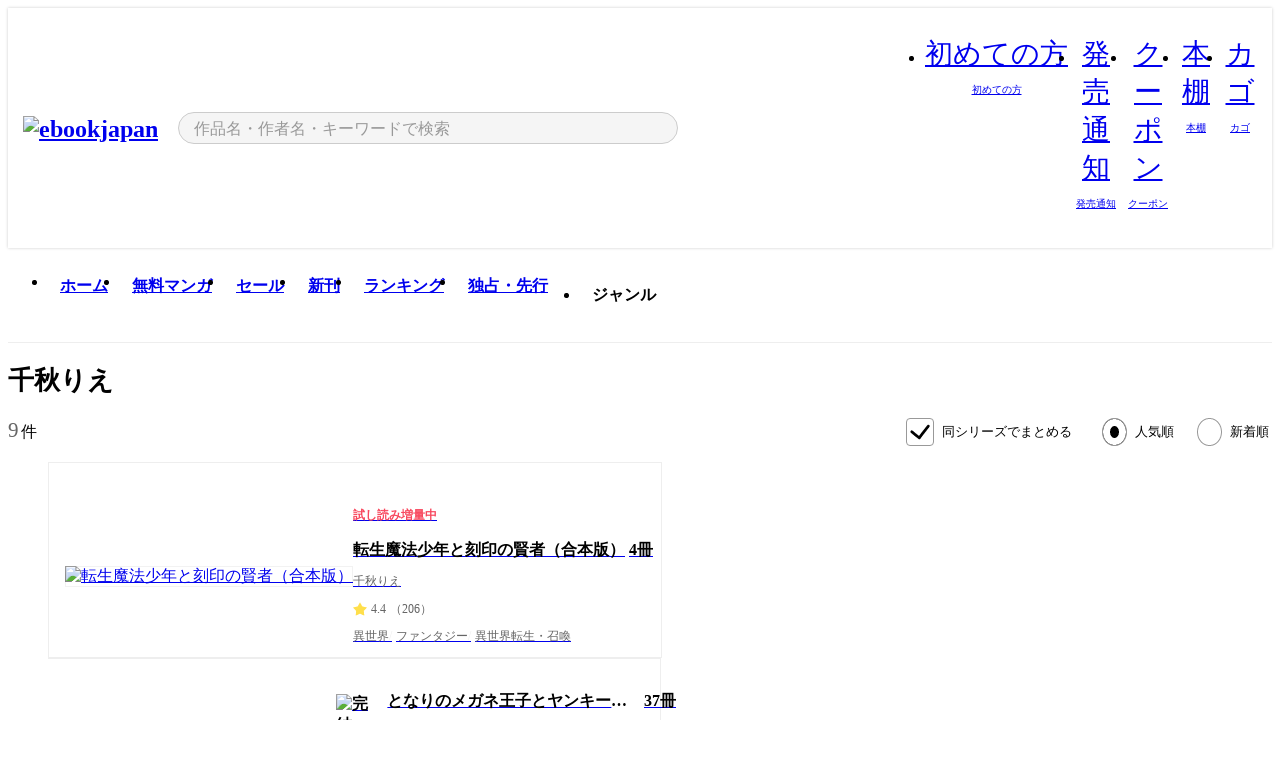

--- FILE ---
content_type: text/html;charset=utf-8
request_url: https://ebookjapan.yahoo.co.jp/lists/authors/47753/
body_size: 32526
content:
<!DOCTYPE html><html  lang="ja"><head><meta charset="utf-8">
<meta id="viewport" name="viewport" content="width=device-width, initial-scale=1, minimum-scale=1, user-scalable=no, viewport-fit=cover">
<title>千秋りえの作品・書籍｜漫画無料試し読み・電子書籍購入のebookjapan</title>
<link nonce="ne+FHMqBP24/V5+EKP3Uc5Ps" rel="preconnect" href="https://mempf.yahoo.co.jp">
<script nonce="ne+FHMqBP24/V5+EKP3Uc5Ps" src="https://s.yimg.jp/images/mempf/service/2_3_0/mempf.js" type="text/javascript"></script>
<link nonce="ne+FHMqBP24/V5+EKP3Uc5Ps" rel="stylesheet" href="/assets/common/css/common.css">
<link nonce="ne+FHMqBP24/V5+EKP3Uc5Ps" rel="stylesheet" href="/assets/desktop/css/common.css">
<link nonce="ne+FHMqBP24/V5+EKP3Uc5Ps" rel="stylesheet" href="/assets/desktop/css/resets.min.css">
<style nonce="ne+FHMqBP24/V5+EKP3Uc5Ps">@keyframes right-to-left__slideIn-27b25c60{0%{opacity:0;transform:translate(80px)}to{opacity:1;transform:translate(0)}}@keyframes left-to-right__slideOut-27b25c60{0%{opacity:1;transform:translate(0)}to{opacity:0;transform:translate(80px)}}@keyframes slideUp-27b25c60{0%{opacity:0;transform:translateY(100%)}to{opacity:1;transform:translateY(0)}}@keyframes slideDown-27b25c60{0%{opacity:1;transform:translateY(0)}to{opacity:0;transform:translateY(100%)}}@keyframes fadeIn-27b25c60{0%{opacity:0}to{opacity:1}}@keyframes fadeOut-27b25c60{0%{opacity:1}to{opacity:0}}@keyframes loading-27b25c60{0%{transform:rotate(0)}to{transform:rotate(1turn)}}@keyframes skeleton-screen-27b25c60{0%{transform:translate(-100%)}to{transform:translate(100%)}}@keyframes alert-box-27b25c60{0%{opacity:0}10%{opacity:1}70%{opacity:1}to{opacity:0}}@keyframes btn-text-color__change-27b25c60{0%{color:transparent}65%{color:transparent}80%{color:#999}to{color:#999}}@keyframes checkicon__slideIn-27b25c60{to{transform:translate(100%)}}@keyframes checkicon__fadeIn-27b25c60{0%{opacity:1}70%{opacity:1}to{opacity:0}}@keyframes checkbox__fadeOut-27b25c60{0%{opacity:1}70%{opacity:0}to{opacity:0}}@keyframes rotate-stamp-27b25c60{0%{opacity:0;transform:scale(5) rotate(45deg)}50%{opacity:0;transform:scale(5) rotate(45deg)}90%{opacity:1;transform:scale(1) rotate(0)}95%{transform:scale(1.1)}to{transform:scale(1)}}@keyframes review-mission-reward-27b25c60{0%{opacity:0;transform:scale(0)}80%{opacity:1;transform:scale(1)}85%{transform:scale(1.1)}90%{transform:scale(1)}95%{transform:scale(1.1)}to{transform:scale(1)}}@keyframes bar-chart-progress-27b25c60{0%{width:0}to{width:100%}}@keyframes review-mission-stamp-27b25c60{0%{opacity:0;transform:scale(5) rotate(45deg)}50%{opacity:0;transform:scale(5) rotate(45deg)}90%{opacity:1;transform:scale(1) rotate(0)}95%{transform:scale(1.1)}to{transform:scale(1)}}@keyframes extra-lp-tap-icon-27b25c60{0%{transform:scale(1)}50%{transform:scale(1.2)}to{transform:scale(1)}}@keyframes extra-lp-over-circle-27b25c60{0%{transform:scale(0)}to{transform:scale(1)}}@keyframes extra-lp-tutorial-27b25c60{0%{opacity:1}to{opacity:0}}.page-error[data-v-27b25c60]{padding:20px 0 40px}.page-error__container[data-v-27b25c60]{margin:0 auto;padding:0 10px;width:1010px}.page-error--sp .page-error__container[data-v-27b25c60]{max-width:480px;padding:0;width:auto}.page-error--sp .contents-error[data-v-27b25c60]{padding:0 16px}.page-error .contents-error__code[data-v-27b25c60]{color:#999;font-size:50px}.page-error .contents-error__message[data-v-27b25c60]{line-height:1.7;margin-top:25px;white-space:pre-wrap}.page-error .return-top[data-v-27b25c60]{margin-top:25px;text-align:center}.page-error .return-top__btn[data-v-27b25c60]{display:inline-block}.page-error__recommend[data-v-27b25c60]{margin-top:40px}</style>
<style nonce="ne+FHMqBP24/V5+EKP3Uc5Ps">@keyframes right-to-left__slideIn-9afd606d{0%{opacity:0;transform:translate(80px)}to{opacity:1;transform:translate(0)}}@keyframes left-to-right__slideOut-9afd606d{0%{opacity:1;transform:translate(0)}to{opacity:0;transform:translate(80px)}}@keyframes slideUp-9afd606d{0%{opacity:0;transform:translateY(100%)}to{opacity:1;transform:translateY(0)}}@keyframes slideDown-9afd606d{0%{opacity:1;transform:translateY(0)}to{opacity:0;transform:translateY(100%)}}@keyframes fadeIn-9afd606d{0%{opacity:0}to{opacity:1}}@keyframes fadeOut-9afd606d{0%{opacity:1}to{opacity:0}}@keyframes loading-9afd606d{0%{transform:rotate(0)}to{transform:rotate(1turn)}}@keyframes skeleton-screen-9afd606d{0%{transform:translate(-100%)}to{transform:translate(100%)}}@keyframes alert-box-9afd606d{0%{opacity:0}10%{opacity:1}70%{opacity:1}to{opacity:0}}@keyframes btn-text-color__change-9afd606d{0%{color:transparent}65%{color:transparent}80%{color:#999}to{color:#999}}@keyframes checkicon__slideIn-9afd606d{to{transform:translate(100%)}}@keyframes checkicon__fadeIn-9afd606d{0%{opacity:1}70%{opacity:1}to{opacity:0}}@keyframes checkbox__fadeOut-9afd606d{0%{opacity:1}70%{opacity:0}to{opacity:0}}@keyframes rotate-stamp-9afd606d{0%{opacity:0;transform:scale(5) rotate(45deg)}50%{opacity:0;transform:scale(5) rotate(45deg)}90%{opacity:1;transform:scale(1) rotate(0)}95%{transform:scale(1.1)}to{transform:scale(1)}}@keyframes review-mission-reward-9afd606d{0%{opacity:0;transform:scale(0)}80%{opacity:1;transform:scale(1)}85%{transform:scale(1.1)}90%{transform:scale(1)}95%{transform:scale(1.1)}to{transform:scale(1)}}@keyframes bar-chart-progress-9afd606d{0%{width:0}to{width:100%}}@keyframes review-mission-stamp-9afd606d{0%{opacity:0;transform:scale(5) rotate(45deg)}50%{opacity:0;transform:scale(5) rotate(45deg)}90%{opacity:1;transform:scale(1) rotate(0)}95%{transform:scale(1.1)}to{transform:scale(1)}}@keyframes extra-lp-tap-icon-9afd606d{0%{transform:scale(1)}50%{transform:scale(1.2)}to{transform:scale(1)}}@keyframes extra-lp-over-circle-9afd606d{0%{transform:scale(0)}to{transform:scale(1)}}@keyframes extra-lp-tutorial-9afd606d{0%{opacity:1}to{opacity:0}}.header-notice[data-v-9afd606d]{background:#f5f5f5;border-bottom:1px solid #eee;min-width:1010px}.header-notice__link[data-v-9afd606d]{display:block;font-size:13px;font-weight:600;padding:15px}.header-notice__link+.header-notice__link[data-v-9afd606d]{border-top:1px solid #eee}.header-notice__link .icon[data-v-9afd606d]{font-size:14px;margin-left:10px}</style>
<style nonce="ne+FHMqBP24/V5+EKP3Uc5Ps">@keyframes right-to-left__slideIn-b070a9ac{0%{opacity:0;transform:translate(80px)}to{opacity:1;transform:translate(0)}}@keyframes left-to-right__slideOut-b070a9ac{0%{opacity:1;transform:translate(0)}to{opacity:0;transform:translate(80px)}}@keyframes slideUp-b070a9ac{0%{opacity:0;transform:translateY(100%)}to{opacity:1;transform:translateY(0)}}@keyframes slideDown-b070a9ac{0%{opacity:1;transform:translateY(0)}to{opacity:0;transform:translateY(100%)}}@keyframes fadeIn-b070a9ac{0%{opacity:0}to{opacity:1}}@keyframes fadeOut-b070a9ac{0%{opacity:1}to{opacity:0}}@keyframes loading-b070a9ac{0%{transform:rotate(0)}to{transform:rotate(1turn)}}@keyframes skeleton-screen-b070a9ac{0%{transform:translate(-100%)}to{transform:translate(100%)}}@keyframes alert-box-b070a9ac{0%{opacity:0}10%{opacity:1}70%{opacity:1}to{opacity:0}}@keyframes btn-text-color__change-b070a9ac{0%{color:transparent}65%{color:transparent}80%{color:#999}to{color:#999}}@keyframes checkicon__slideIn-b070a9ac{to{transform:translate(100%)}}@keyframes checkicon__fadeIn-b070a9ac{0%{opacity:1}70%{opacity:1}to{opacity:0}}@keyframes checkbox__fadeOut-b070a9ac{0%{opacity:1}70%{opacity:0}to{opacity:0}}@keyframes rotate-stamp-b070a9ac{0%{opacity:0;transform:scale(5) rotate(45deg)}50%{opacity:0;transform:scale(5) rotate(45deg)}90%{opacity:1;transform:scale(1) rotate(0)}95%{transform:scale(1.1)}to{transform:scale(1)}}@keyframes review-mission-reward-b070a9ac{0%{opacity:0;transform:scale(0)}80%{opacity:1;transform:scale(1)}85%{transform:scale(1.1)}90%{transform:scale(1)}95%{transform:scale(1.1)}to{transform:scale(1)}}@keyframes bar-chart-progress-b070a9ac{0%{width:0}to{width:100%}}@keyframes review-mission-stamp-b070a9ac{0%{opacity:0;transform:scale(5) rotate(45deg)}50%{opacity:0;transform:scale(5) rotate(45deg)}90%{opacity:1;transform:scale(1) rotate(0)}95%{transform:scale(1.1)}to{transform:scale(1)}}@keyframes extra-lp-tap-icon-b070a9ac{0%{transform:scale(1)}50%{transform:scale(1.2)}to{transform:scale(1)}}@keyframes extra-lp-over-circle-b070a9ac{0%{transform:scale(0)}to{transform:scale(1)}}@keyframes extra-lp-tutorial-b070a9ac{0%{opacity:1}to{opacity:0}}.header[data-v-b070a9ac]{min-width:1010px}.header .header-contents[data-v-b070a9ac]{align-items:center;background-color:#fff;box-shadow:0 0 3px #0003;display:flex;min-width:1010px;padding:11px 15px}.header .header-contents .ebook[data-v-b070a9ac],.header .header-contents__shortcut[data-v-b070a9ac]{flex:0 0 auto}.header .header-contents__search[data-v-b070a9ac]{flex:1 0 auto;margin:0 20px}.header .header-contents__shortcut[data-v-b070a9ac]{display:flex}.header .header-contents .shortcut-item[data-v-b070a9ac]{margin-right:10px;position:relative;text-align:center}.header .header-contents .shortcut-item[data-v-b070a9ac]:last-child{margin-right:0}.header .header-contents .shortcut-item--hide[data-v-b070a9ac]{margin-right:7px;width:auto}@media screen and (max-width:1010px){.header .header-contents .shortcut-item--hide[data-v-b070a9ac]{display:none}}.header .header-contents .shortcut-item--large[data-v-b070a9ac]{width:42px}.header .header-contents .shortcut-item--medium[data-v-b070a9ac]{width:34px}.header .header-contents .shortcut-item .icon[data-v-b070a9ac]{font-size:28px;position:relative}.header .header-contents .shortcut-item__badge[data-v-b070a9ac]{background-color:#f8485e;border:1px solid #fff;border-radius:50%;display:inline-block;height:8px;position:absolute;right:0;top:0;width:8px}.header .header-contents .shortcut-item__text[data-v-b070a9ac]{font-size:10px}.header .header-contents .shortcut-item__link[data-v-b070a9ac]:hover{color:#f8485e;opacity:1}.header .header-contents .shortcut-item__link:hover .font-beginner-size28-pc[data-v-b070a9ac]:before{content:url("data:image/svg+xml;charset=utf8,%3Csvg viewBox='0 0 28 28' fill='none' xmlns='http://www.w3.org/2000/svg'%3E%3Cpath d='M20.5947 6.0157C20.5947 5.72118 20.2569 5.54814 20.0156 5.72859L14.002 10.2559L7.97949 5.72761C7.74335 5.54978 7.40137 5.72038 7.40137 6.0157V16.8819C7.40137 17.2563 7.57598 17.609 7.875 17.8341L13.7822 22.2774C13.9131 22.3755 14.0889 22.3726 14.2119 22.2794L14.2139 22.2774L20.1201 17.8341C20.4194 17.609 20.5947 17.2565 20.5947 16.8819V6.0157ZM21.8955 16.8819C21.8955 17.6632 21.5294 18.4014 20.9023 18.8731L14.9951 23.3165L14.9941 23.3155C14.4041 23.7614 13.5906 23.7597 13.001 23.3175L7.09375 18.8731C6.46669 18.4014 6.10059 17.6632 6.10059 16.8819V6.0157C6.10059 4.647 7.66883 3.86676 8.76074 4.68855L14.001 8.62898L19.2354 4.68855L19.2363 4.68757C20.3313 3.86808 21.8955 4.6461 21.8955 6.0157V16.8819Z' fill='%23f8485e'/%3E%3Cpath d='M14.0021 22.9977C14.3219 22.9977 14.5432 22.846 14.6088 22.7928L20.5154 18.3494C20.9786 18.001 21.2492 17.4559 21.2492 16.8779V6.01146C21.2492 5.17937 20.2982 4.70388 19.6301 5.20396L13.998 9.43823V22.9936L14.0021 22.9977Z' fill='%23f8485e'/%3E%3C/svg%3E")}.header .header-contents .shortcut-item__link:hover .font-notice-size28-pc[data-v-b070a9ac]:before{content:url("data:image/svg+xml;charset=utf8,%3Csvg viewBox='0 0 28 28' fill='none' xmlns='http://www.w3.org/2000/svg'%3E%3Cpath fill-rule='evenodd' clip-rule='evenodd' d='M11.1571 5.8957C11.6204 4.78146 12.7067 3.98511 14.0001 3.98511C15.2888 3.98511 16.3873 4.77755 16.846 5.89686C20.1108 6.93805 21.7401 9.7771 21.7401 12.9051V15.6465L22.4683 17.5756C23.1574 19.409 21.8059 21.3751 19.8401 21.3751H8.16013C6.19435 21.3751 4.84254 19.4098 5.53169 17.5764L6.26013 15.6465V12.9051C6.26013 9.78737 7.87993 6.9369 11.1571 5.8957ZM14.0001 5.28511C13.1865 5.28511 12.5011 5.83658 12.2858 6.60127C12.2239 6.82128 12.0509 6.99259 11.8303 7.05243C8.99068 7.82281 7.56013 10.1666 7.56013 12.9051V15.7651C7.56013 15.8435 7.54594 15.9213 7.51825 15.9946L6.74856 18.0338C6.74854 18.0339 6.74859 18.0337 6.74856 18.0338C6.37791 19.0204 7.10599 20.0751 8.16013 20.0751H19.8401C20.8942 20.0751 21.6223 19.0208 21.2519 18.0343C21.2518 18.0341 21.2519 18.0345 21.2519 18.0343L20.482 15.9946C20.4543 15.9213 20.4401 15.8435 20.4401 15.7651V12.9051C20.4401 10.1584 19.001 7.8229 16.1694 7.0523C15.9471 6.99177 15.7733 6.81802 15.7129 6.59562C15.5075 5.84004 14.818 5.28511 14.0001 5.28511Z' fill='%23f8485e'/%3E%3Cpath fill-rule='evenodd' clip-rule='evenodd' d='M10.6904 21.025C10.6904 20.666 10.9814 20.375 11.3404 20.375H16.6604C17.0194 20.375 17.3104 20.666 17.3104 21.025C17.3104 21.8961 16.9627 22.7445 16.3354 23.3592C15.7149 23.9673 14.872 24.315 14.0004 24.315C13.1288 24.315 12.2859 23.9673 11.6655 23.3592L11.6608 23.3546L11.6608 23.3546C11.0407 22.7345 10.6904 21.8999 10.6904 21.025ZM12.1008 21.675C12.1988 21.9556 12.3603 22.2149 12.5777 22.4331C12.9571 22.8036 13.4731 23.015 14.0004 23.015C14.5288 23.015 15.0459 22.8027 15.4255 22.4308C15.6411 22.2195 15.803 21.9592 15.9012 21.675H12.1008Z' fill='%23f8485e'/%3E%3C/svg%3E")}.header .header-contents .shortcut-item__link:hover .font-coupon-size28-pc[data-v-b070a9ac]:before{content:url("data:image/svg+xml;charset=utf8,%3Csvg viewBox='0 0 28 28' fill='none' xmlns='http://www.w3.org/2000/svg'%3E%3Cpath d='M22.8047 8.34692C22.8045 7.4699 22.0958 6.76196 21.2188 6.76196H13.2246C12.9471 7.6707 12.1019 8.33212 11.1016 8.33228C10.101 8.33228 9.25508 7.67084 8.97754 6.76196H6.78027C5.90338 6.76218 5.19552 7.47004 5.19531 8.34692V19.6526C5.19535 20.5296 5.90328 21.2383 6.78027 21.2385H8.97852C9.25861 20.331 10.0996 19.6711 11.1016 19.6711C12.1034 19.6713 12.9446 20.331 13.2246 21.2385H21.2217C22.0966 21.2412 22.8047 20.534 22.8047 19.6565V8.34692ZM24.1045 19.6565C24.1045 21.2507 22.8152 22.5417 21.2188 22.5374L13.043 22.5383C12.5169 22.5382 12.102 22.1421 12.001 21.6887C11.9072 21.2766 11.5413 20.9721 11.1016 20.9719C10.6615 20.9719 10.2947 21.2772 10.2012 21.6897L10.2002 21.6887C10.0991 22.1421 9.68522 22.5383 9.15918 22.5383H6.77637L6.77246 22.5374C5.1811 22.5329 3.89457 21.245 3.89453 19.6526V8.34692C3.89474 6.75206 5.18542 5.4614 6.78027 5.46118H9.15918C9.68626 5.46118 10.1011 5.85926 10.2012 6.31372C10.2916 6.72305 10.6613 7.03247 11.1016 7.03247C11.5417 7.0323 11.9106 6.72293 12.001 6.31372C12.101 5.85931 12.516 5.4613 13.043 5.46118H21.2188C22.8138 5.46118 24.1043 6.75193 24.1045 8.34692V19.6565Z' fill='%23f8485e'/%3E%3Cpath d='M10.9588 17.2076C11.5096 17.2076 11.9566 16.7606 11.9566 16.2098C11.9566 15.6589 11.5096 15.2119 10.9588 15.2119C10.408 15.2119 9.96094 15.6589 9.96094 16.2098C9.96094 16.7606 10.408 17.2076 10.9588 17.2076Z' fill='%23f8485e'/%3E%3Cpath d='M10.9588 12.4539C11.5096 12.4539 11.9566 12.0069 11.9566 11.4561C11.9566 10.9053 11.5096 10.4583 10.9588 10.4583C10.408 10.4583 9.96094 10.9053 9.96094 11.4561C9.96094 12.0069 10.408 12.4539 10.9588 12.4539Z' fill='%23f8485e'/%3E%3C/svg%3E")}.header .header-contents .shortcut-item__link:hover .font-bookshelf-size28-pc[data-v-b070a9ac]:before{content:url("data:image/svg+xml;charset=utf8,%3Csvg viewBox='0 0 28 28' fill='none' xmlns='http://www.w3.org/2000/svg'%3E%3Cpath fill-rule='evenodd' clip-rule='evenodd' d='M10.7932 6.66719C10.4232 6.66719 10.1232 6.96716 10.1232 7.33719V20.5772C10.1232 20.9472 10.4232 21.2472 10.7932 21.2472H12.8433C13.2133 21.2472 13.5132 20.9472 13.5132 20.5772V7.33719C13.5132 6.96715 13.2133 6.66719 12.8433 6.66719H10.7932ZM8.82324 7.33719C8.82324 6.24919 9.70525 5.36719 10.7932 5.36719H12.8433C13.9313 5.36719 14.8132 6.2492 14.8132 7.33719V20.5772C14.8132 21.6652 13.9313 22.5472 12.8433 22.5472H10.7932C9.70525 22.5472 8.82324 21.6652 8.82324 20.5772V7.33719Z' fill='%23f8485e'/%3E%3Cpath fill-rule='evenodd' clip-rule='evenodd' d='M17.9362 6.7447C17.936 6.74474 17.9363 6.74467 17.9362 6.7447L15.9696 7.39357C15.6221 7.51222 15.4356 7.87796 15.5366 8.22291C15.5365 8.22262 15.5367 8.2232 15.5366 8.22291L19.2973 20.8552C19.4032 21.2184 19.7855 21.416 20.14 21.2998C20.1399 21.2998 20.1401 21.2997 20.14 21.2998L22.1069 20.6508C22.4544 20.5321 22.6409 20.1664 22.5399 19.8215C22.5398 19.8212 22.54 19.8218 22.5399 19.8215L18.7792 7.18919C18.6733 6.82595 18.2906 6.62842 17.9362 6.7447ZM20.0267 6.82326C19.7119 5.74783 18.5752 5.16637 17.5304 5.50966L15.5596 6.15992L15.555 6.16145C14.544 6.50339 13.9914 7.57643 14.2897 8.59059L18.0493 21.2192C18.0494 21.2198 18.0496 21.2204 18.0498 21.221C18.3646 22.2965 19.5013 22.878 20.5462 22.5347L22.5169 21.8844L22.5215 21.8829C23.5325 21.541 24.0851 20.4679 23.7868 19.4538L20.0272 6.82518C20.0271 6.82454 20.0269 6.8239 20.0267 6.82326Z' fill='%23f8485e'/%3E%3Cpath fill-rule='evenodd' clip-rule='evenodd' d='M6.1028 6.66719C5.73278 6.66719 5.43281 6.96715 5.43281 7.33719V20.5772C5.43281 20.9472 5.73278 21.2472 6.1028 21.2472H8.15281C8.52283 21.2472 8.8228 20.9472 8.8228 20.5772V7.33719C8.8228 6.96715 8.52283 6.66719 8.15281 6.66719H6.1028ZM4.13281 7.33719C4.13281 6.2492 5.0148 5.36719 6.1028 5.36719H8.15281C9.24082 5.36719 10.1228 6.2492 10.1228 7.33719V20.5772C10.1228 21.6652 9.24081 22.5472 8.15281 22.5472H6.1028C5.0148 22.5472 4.13281 21.6652 4.13281 20.5772V7.33719Z' fill='%23f8485e'/%3E%3C/svg%3E")}.header .header-contents .shortcut-item__link:hover .font-basket-v1[data-v-b070a9ac]:before{content:url("data:image/svg+xml;charset=utf8,%3Csvg viewBox='0 0 14 14' fill='none' xmlns='http://www.w3.org/2000/svg'%3E%3Cpath d='M12.1765 4.1685H9.5375C9.345 3.038 8.281 2.1665 7 2.1665C5.719 2.1665 4.655 3.0345 4.4625 4.1685H1.8235C1.6555 4.1685 1.5155 4.305 1.5155 4.4765C1.5155 4.648 1.652 4.7845 1.8235 4.7845H2.093L2.7475 10.381C2.8455 11.2105 3.5455 11.8335 4.3785 11.8335H9.6215C10.4545 11.8335 11.158 11.2105 11.2525 10.381L11.907 4.7845H12.1765C12.3445 4.7845 12.4845 4.648 12.4845 4.4765C12.4845 4.305 12.348 4.1685 12.1765 4.1685ZM7 2.7825C7.9415 2.7825 8.729 3.3775 8.9145 4.172H5.082C5.271 3.381 6.0585 2.7825 6.9965 2.7825H7ZM10.647 10.3075C10.5875 10.8255 10.1465 11.2175 9.625 11.2175H4.382C3.8605 11.2175 3.4195 10.8255 3.36 10.3075L2.716 4.7845H4.4345V5.8975C4.4345 6.0655 4.571 6.2055 4.7425 6.2055C4.914 6.2055 5.0505 6.069 5.0505 5.8975V4.7845H8.967V5.8975C8.967 6.0655 9.1035 6.2055 9.275 6.2055C9.4465 6.2055 9.583 6.069 9.583 5.8975V4.7845H11.305L10.661 10.3075H10.647Z' fill='%23f8485e'/%3E%3C/svg%3E")}</style>
<style nonce="ne+FHMqBP24/V5+EKP3Uc5Ps">@keyframes right-to-left__slideIn-9e07c246{0%{opacity:0;transform:translate(80px)}to{opacity:1;transform:translate(0)}}@keyframes left-to-right__slideOut-9e07c246{0%{opacity:1;transform:translate(0)}to{opacity:0;transform:translate(80px)}}@keyframes slideUp-9e07c246{0%{opacity:0;transform:translateY(100%)}to{opacity:1;transform:translateY(0)}}@keyframes slideDown-9e07c246{0%{opacity:1;transform:translateY(0)}to{opacity:0;transform:translateY(100%)}}@keyframes fadeIn-9e07c246{0%{opacity:0}to{opacity:1}}@keyframes fadeOut-9e07c246{0%{opacity:1}to{opacity:0}}@keyframes loading-9e07c246{0%{transform:rotate(0)}to{transform:rotate(1turn)}}@keyframes skeleton-screen-9e07c246{0%{transform:translate(-100%)}to{transform:translate(100%)}}@keyframes alert-box-9e07c246{0%{opacity:0}10%{opacity:1}70%{opacity:1}to{opacity:0}}@keyframes btn-text-color__change-9e07c246{0%{color:transparent}65%{color:transparent}80%{color:#999}to{color:#999}}@keyframes checkicon__slideIn-9e07c246{to{transform:translate(100%)}}@keyframes checkicon__fadeIn-9e07c246{0%{opacity:1}70%{opacity:1}to{opacity:0}}@keyframes checkbox__fadeOut-9e07c246{0%{opacity:1}70%{opacity:0}to{opacity:0}}@keyframes rotate-stamp-9e07c246{0%{opacity:0;transform:scale(5) rotate(45deg)}50%{opacity:0;transform:scale(5) rotate(45deg)}90%{opacity:1;transform:scale(1) rotate(0)}95%{transform:scale(1.1)}to{transform:scale(1)}}@keyframes review-mission-reward-9e07c246{0%{opacity:0;transform:scale(0)}80%{opacity:1;transform:scale(1)}85%{transform:scale(1.1)}90%{transform:scale(1)}95%{transform:scale(1.1)}to{transform:scale(1)}}@keyframes bar-chart-progress-9e07c246{0%{width:0}to{width:100%}}@keyframes review-mission-stamp-9e07c246{0%{opacity:0;transform:scale(5) rotate(45deg)}50%{opacity:0;transform:scale(5) rotate(45deg)}90%{opacity:1;transform:scale(1) rotate(0)}95%{transform:scale(1.1)}to{transform:scale(1)}}@keyframes extra-lp-tap-icon-9e07c246{0%{transform:scale(1)}50%{transform:scale(1.2)}to{transform:scale(1)}}@keyframes extra-lp-over-circle-9e07c246{0%{transform:scale(0)}to{transform:scale(1)}}@keyframes extra-lp-tutorial-9e07c246{0%{opacity:1}to{opacity:0}}.sitelogo[data-v-9e07c246]{align-items:center;display:flex}.sitelogo__link[data-v-9e07c246]:hover{opacity:1}.sitelogo__item[data-v-9e07c246]{height:37px;margin-top:3px}.sitelogo__catch[data-v-9e07c246]{height:auto;margin-left:15px;width:120px}.sitelogo__link--special[data-v-9e07c246]{align-items:center;display:flex;height:100%;justify-content:center;padding:8.5px 0 5.5px 9px}.sitelogo__balloon[data-v-9e07c246]{height:26px}</style>
<style nonce="ne+FHMqBP24/V5+EKP3Uc5Ps">@charset "UTF-8";@keyframes right-to-left__slideIn-9b1d59e9{0%{opacity:0;transform:translate(80px)}to{opacity:1;transform:translate(0)}}@keyframes left-to-right__slideOut-9b1d59e9{0%{opacity:1;transform:translate(0)}to{opacity:0;transform:translate(80px)}}@keyframes slideUp-9b1d59e9{0%{opacity:0;transform:translateY(100%)}to{opacity:1;transform:translateY(0)}}@keyframes slideDown-9b1d59e9{0%{opacity:1;transform:translateY(0)}to{opacity:0;transform:translateY(100%)}}@keyframes fadeIn-9b1d59e9{0%{opacity:0}to{opacity:1}}@keyframes fadeOut-9b1d59e9{0%{opacity:1}to{opacity:0}}@keyframes loading-9b1d59e9{0%{transform:rotate(0)}to{transform:rotate(1turn)}}@keyframes skeleton-screen-9b1d59e9{0%{transform:translate(-100%)}to{transform:translate(100%)}}@keyframes alert-box-9b1d59e9{0%{opacity:0}10%{opacity:1}70%{opacity:1}to{opacity:0}}@keyframes btn-text-color__change-9b1d59e9{0%{color:transparent}65%{color:transparent}80%{color:#999}to{color:#999}}@keyframes checkicon__slideIn-9b1d59e9{to{transform:translate(100%)}}@keyframes checkicon__fadeIn-9b1d59e9{0%{opacity:1}70%{opacity:1}to{opacity:0}}@keyframes checkbox__fadeOut-9b1d59e9{0%{opacity:1}70%{opacity:0}to{opacity:0}}@keyframes rotate-stamp-9b1d59e9{0%{opacity:0;transform:scale(5) rotate(45deg)}50%{opacity:0;transform:scale(5) rotate(45deg)}90%{opacity:1;transform:scale(1) rotate(0)}95%{transform:scale(1.1)}to{transform:scale(1)}}@keyframes review-mission-reward-9b1d59e9{0%{opacity:0;transform:scale(0)}80%{opacity:1;transform:scale(1)}85%{transform:scale(1.1)}90%{transform:scale(1)}95%{transform:scale(1.1)}to{transform:scale(1)}}@keyframes bar-chart-progress-9b1d59e9{0%{width:0}to{width:100%}}@keyframes review-mission-stamp-9b1d59e9{0%{opacity:0;transform:scale(5) rotate(45deg)}50%{opacity:0;transform:scale(5) rotate(45deg)}90%{opacity:1;transform:scale(1) rotate(0)}95%{transform:scale(1.1)}to{transform:scale(1)}}@keyframes extra-lp-tap-icon-9b1d59e9{0%{transform:scale(1)}50%{transform:scale(1.2)}to{transform:scale(1)}}@keyframes extra-lp-over-circle-9b1d59e9{0%{transform:scale(0)}to{transform:scale(1)}}@keyframes extra-lp-tutorial-9b1d59e9{0%{opacity:1}to{opacity:0}}.search-form[data-v-9b1d59e9]{align-items:center;display:flex}.search-form__contents[data-v-9b1d59e9]{max-width:500px;position:relative;width:100%}.search-form .search-box[data-v-9b1d59e9]{align-items:center;background-color:#f5f5f5;border:1px solid #ccc;border-radius:99px;display:flex;padding:0 10px}.search-form .search-box input[type=search][data-v-9b1d59e9]::-webkit-search-cancel-button,.search-form .search-box input[type=search][data-v-9b1d59e9]::-webkit-search-decoration,.search-form .search-box input[type=search][data-v-9b1d59e9]::-webkit-search-results-button,.search-form .search-box input[type=search][data-v-9b1d59e9]::-webkit-search-results-decoration{display:none}.search-form .search-box__form[data-v-9b1d59e9]{flex:1;height:100%}.search-form .search-box__input[data-v-9b1d59e9]{-webkit-appearance:none;-moz-appearance:none;appearance:none;background-color:transparent;border:none;caret-color:#f8485e;color:#000;font-family:system-ui,Hiragino Kaku Gothic ProN,ヒラギノ角ゴ Pro W3,Hiragino Sans,Meiryo,メイリオ,Osaka,sans-serif;font-feature-settings:"palt" on,"pkna" on;font-size:inherit;height:30px;outline:0;padding:0 5px;width:100%}.search-form .search-box__input[data-v-9b1d59e9]::-moz-placeholder{color:#999}.search-form .search-box__input[data-v-9b1d59e9]::placeholder{color:#999}.search-form .search-box .font-search[data-v-9b1d59e9]{flex-shrink:0;font-size:22px}.search-form .search-box .font-clear[data-v-9b1d59e9]{cursor:pointer;flex-shrink:0}@media (hover:hover){.search-form .search-box .font-clear[data-v-9b1d59e9]:hover{opacity:.7}}.search-form .suggest[data-v-9b1d59e9]{background-color:#fff;border:1px solid #ccc;border-top:1.5px solid #000;left:50%;overflow:hidden;padding-top:10px;position:absolute;transform:translate(-50%);width:calc(100% - 30px);z-index:75}.search-form .suggest__inner[data-v-9b1d59e9]{margin-bottom:10px}.search-form .suggest .suggest-item[data-v-9b1d59e9],.search-form .suggest__heading[data-v-9b1d59e9]{padding:8px 20px}.search-form .suggest__heading[data-v-9b1d59e9]{font-weight:600}.search-form .suggest .suggest-item[data-v-9b1d59e9]{cursor:pointer}.search-form .suggest .suggest-item--selected[data-v-9b1d59e9],.search-form .suggest .suggest-item[data-v-9b1d59e9]:hover{box-shadow:0 0 3px #0000004d}.search-form .suggest .suggest-item--selected .suggest-item__text[data-v-9b1d59e9],.search-form .suggest .suggest-item:hover .suggest-item__text[data-v-9b1d59e9]{font-weight:600}.search-form .suggest .suggest-item--history[data-v-9b1d59e9]{padding-right:50px;position:relative}.search-form .suggest .suggest-item--history .icon[data-v-9b1d59e9]{cursor:pointer;font-size:16px;position:absolute;right:21px;top:50%;transform:translateY(-50%)}.search-form .suggest .suggest-item--history .icon[data-v-9b1d59e9]:hover{opacity:.7}.search-form .suggest__container[data-v-9b1d59e9]{overflow-x:scroll;padding:5px 20px 10px}.search-form .suggest .recommend-books[data-v-9b1d59e9]{display:inline-flex;flex-wrap:nowrap}.search-form .suggest .recommend-books__item[data-v-9b1d59e9]{margin:auto 0;width:90px}.search-form .suggest .recommend-books__item+.recommend-books__item[data-v-9b1d59e9]{margin-left:10px}.search-form .suggest .recommend-books .book-item[data-v-9b1d59e9],.search-form .suggest .recommend-books .book-item[data-v-9b1d59e9]:hover{transition:opacity .15s}.search-form .suggest .recommend-books .book-item[data-v-9b1d59e9]{display:block}.search-form .suggest .recommend-books .book-item img[data-v-9b1d59e9]{border:1px solid #eee;max-width:100%}.search-form__btn[data-v-9b1d59e9]{flex-shrink:0;margin-left:13px}</style>
<style nonce="ne+FHMqBP24/V5+EKP3Uc5Ps">@keyframes right-to-left__slideIn-3634735c{0%{opacity:0;transform:translate(80px)}to{opacity:1;transform:translate(0)}}@keyframes left-to-right__slideOut-3634735c{0%{opacity:1;transform:translate(0)}to{opacity:0;transform:translate(80px)}}@keyframes slideUp-3634735c{0%{opacity:0;transform:translateY(100%)}to{opacity:1;transform:translateY(0)}}@keyframes slideDown-3634735c{0%{opacity:1;transform:translateY(0)}to{opacity:0;transform:translateY(100%)}}@keyframes fadeIn-3634735c{0%{opacity:0}to{opacity:1}}@keyframes fadeOut-3634735c{0%{opacity:1}to{opacity:0}}@keyframes loading-3634735c{0%{transform:rotate(0)}to{transform:rotate(1turn)}}@keyframes skeleton-screen-3634735c{0%{transform:translate(-100%)}to{transform:translate(100%)}}@keyframes alert-box-3634735c{0%{opacity:0}10%{opacity:1}70%{opacity:1}to{opacity:0}}@keyframes btn-text-color__change-3634735c{0%{color:transparent}65%{color:transparent}80%{color:#999}to{color:#999}}@keyframes checkicon__slideIn-3634735c{to{transform:translate(100%)}}@keyframes checkicon__fadeIn-3634735c{0%{opacity:1}70%{opacity:1}to{opacity:0}}@keyframes checkbox__fadeOut-3634735c{0%{opacity:1}70%{opacity:0}to{opacity:0}}@keyframes rotate-stamp-3634735c{0%{opacity:0;transform:scale(5) rotate(45deg)}50%{opacity:0;transform:scale(5) rotate(45deg)}90%{opacity:1;transform:scale(1) rotate(0)}95%{transform:scale(1.1)}to{transform:scale(1)}}@keyframes review-mission-reward-3634735c{0%{opacity:0;transform:scale(0)}80%{opacity:1;transform:scale(1)}85%{transform:scale(1.1)}90%{transform:scale(1)}95%{transform:scale(1.1)}to{transform:scale(1)}}@keyframes bar-chart-progress-3634735c{0%{width:0}to{width:100%}}@keyframes review-mission-stamp-3634735c{0%{opacity:0;transform:scale(5) rotate(45deg)}50%{opacity:0;transform:scale(5) rotate(45deg)}90%{opacity:1;transform:scale(1) rotate(0)}95%{transform:scale(1.1)}to{transform:scale(1)}}@keyframes extra-lp-tap-icon-3634735c{0%{transform:scale(1)}50%{transform:scale(1.2)}to{transform:scale(1)}}@keyframes extra-lp-over-circle-3634735c{0%{transform:scale(0)}to{transform:scale(1)}}@keyframes extra-lp-tutorial-3634735c{0%{opacity:1}to{opacity:0}}.btn[data-v-3634735c]{border-radius:99px;color:#000;cursor:pointer;font-size:14px;outline:none;padding:10px 15px;text-align:center;transition:box-shadow .15s}@media (hover:hover){.btn[data-v-3634735c]:hover{box-shadow:0 2px 8px #0003;opacity:1}.btn--transparent[data-v-3634735c]:hover{box-shadow:none;opacity:.7}}.btn--fill[data-v-3634735c]{color:#fff}.btn--fill.btn--carnation[data-v-3634735c]{background-color:#f8485e;border:1px solid #f8485e}.btn--fill.btn--special[data-v-3634735c]{background-color:#f6c743;border:1px solid #f6c743;color:#000}.btn--fill.btn--black[data-v-3634735c]{background-color:#000}.btn--fill.btn--chablis[data-v-3634735c]{background-color:#fff2f2;color:#000}.btn--fill.btn--white[data-v-3634735c]{background-color:#fff;color:#000}.btn--fill.btn--disabled[data-v-3634735c]{background-color:#eee;border:1px solid #ccc;color:#999}.btn--outline[data-v-3634735c]{background-color:#fff;border:1px solid #ccc}.btn--outline.btn--carnation[data-v-3634735c]{color:#f8485e}.btn--outline.btn--disabled[data-v-3634735c]{color:#999}.btn--fill-border[data-v-3634735c]{background-color:#f5f5f5;border:1px solid #000;color:#000}.btn--disabled[data-v-3634735c]{pointer-events:none}.btn--disabled[data-v-3634735c]:hover{box-shadow:none}.btn--disabled .icon[data-v-3634735c]{color:inherit}.btn--bold[data-v-3634735c]{font-weight:700}</style>
<style nonce="ne+FHMqBP24/V5+EKP3Uc5Ps">@keyframes right-to-left__slideIn-a7f755ed{0%{opacity:0;transform:translate(80px)}to{opacity:1;transform:translate(0)}}@keyframes left-to-right__slideOut-a7f755ed{0%{opacity:1;transform:translate(0)}to{opacity:0;transform:translate(80px)}}@keyframes slideUp-a7f755ed{0%{opacity:0;transform:translateY(100%)}to{opacity:1;transform:translateY(0)}}@keyframes slideDown-a7f755ed{0%{opacity:1;transform:translateY(0)}to{opacity:0;transform:translateY(100%)}}@keyframes fadeIn-a7f755ed{0%{opacity:0}to{opacity:1}}@keyframes fadeOut-a7f755ed{0%{opacity:1}to{opacity:0}}@keyframes loading-a7f755ed{0%{transform:rotate(0)}to{transform:rotate(1turn)}}@keyframes skeleton-screen-a7f755ed{0%{transform:translate(-100%)}to{transform:translate(100%)}}@keyframes alert-box-a7f755ed{0%{opacity:0}10%{opacity:1}70%{opacity:1}to{opacity:0}}@keyframes btn-text-color__change-a7f755ed{0%{color:transparent}65%{color:transparent}80%{color:#999}to{color:#999}}@keyframes checkicon__slideIn-a7f755ed{to{transform:translate(100%)}}@keyframes checkicon__fadeIn-a7f755ed{0%{opacity:1}70%{opacity:1}to{opacity:0}}@keyframes checkbox__fadeOut-a7f755ed{0%{opacity:1}70%{opacity:0}to{opacity:0}}@keyframes rotate-stamp-a7f755ed{0%{opacity:0;transform:scale(5) rotate(45deg)}50%{opacity:0;transform:scale(5) rotate(45deg)}90%{opacity:1;transform:scale(1) rotate(0)}95%{transform:scale(1.1)}to{transform:scale(1)}}@keyframes review-mission-reward-a7f755ed{0%{opacity:0;transform:scale(0)}80%{opacity:1;transform:scale(1)}85%{transform:scale(1.1)}90%{transform:scale(1)}95%{transform:scale(1.1)}to{transform:scale(1)}}@keyframes bar-chart-progress-a7f755ed{0%{width:0}to{width:100%}}@keyframes review-mission-stamp-a7f755ed{0%{opacity:0;transform:scale(5) rotate(45deg)}50%{opacity:0;transform:scale(5) rotate(45deg)}90%{opacity:1;transform:scale(1) rotate(0)}95%{transform:scale(1.1)}to{transform:scale(1)}}@keyframes extra-lp-tap-icon-a7f755ed{0%{transform:scale(1)}50%{transform:scale(1.2)}to{transform:scale(1)}}@keyframes extra-lp-over-circle-a7f755ed{0%{transform:scale(0)}to{transform:scale(1)}}@keyframes extra-lp-tutorial-a7f755ed{0%{opacity:1}to{opacity:0}}.emg-wrapper[data-v-a7f755ed]{position:relative;z-index:15}</style>
<style nonce="ne+FHMqBP24/V5+EKP3Uc5Ps">@keyframes right-to-left__slideIn-7e74196d{0%{opacity:0;transform:translate(80px)}to{opacity:1;transform:translate(0)}}@keyframes left-to-right__slideOut-7e74196d{0%{opacity:1;transform:translate(0)}to{opacity:0;transform:translate(80px)}}@keyframes slideUp-7e74196d{0%{opacity:0;transform:translateY(100%)}to{opacity:1;transform:translateY(0)}}@keyframes slideDown-7e74196d{0%{opacity:1;transform:translateY(0)}to{opacity:0;transform:translateY(100%)}}@keyframes fadeIn-7e74196d{0%{opacity:0}to{opacity:1}}@keyframes fadeOut-7e74196d{0%{opacity:1}to{opacity:0}}@keyframes loading-7e74196d{0%{transform:rotate(0)}to{transform:rotate(1turn)}}@keyframes skeleton-screen-7e74196d{0%{transform:translate(-100%)}to{transform:translate(100%)}}@keyframes alert-box-7e74196d{0%{opacity:0}10%{opacity:1}70%{opacity:1}to{opacity:0}}@keyframes btn-text-color__change-7e74196d{0%{color:transparent}65%{color:transparent}80%{color:#999}to{color:#999}}@keyframes checkicon__slideIn-7e74196d{to{transform:translate(100%)}}@keyframes checkicon__fadeIn-7e74196d{0%{opacity:1}70%{opacity:1}to{opacity:0}}@keyframes checkbox__fadeOut-7e74196d{0%{opacity:1}70%{opacity:0}to{opacity:0}}@keyframes rotate-stamp-7e74196d{0%{opacity:0;transform:scale(5) rotate(45deg)}50%{opacity:0;transform:scale(5) rotate(45deg)}90%{opacity:1;transform:scale(1) rotate(0)}95%{transform:scale(1.1)}to{transform:scale(1)}}@keyframes review-mission-reward-7e74196d{0%{opacity:0;transform:scale(0)}80%{opacity:1;transform:scale(1)}85%{transform:scale(1.1)}90%{transform:scale(1)}95%{transform:scale(1.1)}to{transform:scale(1)}}@keyframes bar-chart-progress-7e74196d{0%{width:0}to{width:100%}}@keyframes review-mission-stamp-7e74196d{0%{opacity:0;transform:scale(5) rotate(45deg)}50%{opacity:0;transform:scale(5) rotate(45deg)}90%{opacity:1;transform:scale(1) rotate(0)}95%{transform:scale(1.1)}to{transform:scale(1)}}@keyframes extra-lp-tap-icon-7e74196d{0%{transform:scale(1)}50%{transform:scale(1.2)}to{transform:scale(1)}}@keyframes extra-lp-over-circle-7e74196d{0%{transform:scale(0)}to{transform:scale(1)}}@keyframes extra-lp-tutorial-7e74196d{0%{opacity:1}to{opacity:0}}.navigation[data-v-7e74196d]{border-bottom:1px solid #eee;display:flex;justify-content:space-between;min-width:1010px;padding-right:12px}.navigation__menu[data-v-7e74196d]{flex-shrink:0}.navigation__account[data-v-7e74196d]{flex-basis:250px;flex-grow:1;padding:5px 0}@media (max-width:1064px){.navigation__account[data-v-7e74196d]{flex-grow:0}}</style>
<style nonce="ne+FHMqBP24/V5+EKP3Uc5Ps">@keyframes right-to-left__slideIn-f07c7002{0%{opacity:0;transform:translate(80px)}to{opacity:1;transform:translate(0)}}@keyframes left-to-right__slideOut-f07c7002{0%{opacity:1;transform:translate(0)}to{opacity:0;transform:translate(80px)}}@keyframes slideUp-f07c7002{0%{opacity:0;transform:translateY(100%)}to{opacity:1;transform:translateY(0)}}@keyframes slideDown-f07c7002{0%{opacity:1;transform:translateY(0)}to{opacity:0;transform:translateY(100%)}}@keyframes fadeIn-f07c7002{0%{opacity:0}to{opacity:1}}@keyframes fadeOut-f07c7002{0%{opacity:1}to{opacity:0}}@keyframes loading-f07c7002{0%{transform:rotate(0)}to{transform:rotate(1turn)}}@keyframes skeleton-screen-f07c7002{0%{transform:translate(-100%)}to{transform:translate(100%)}}@keyframes alert-box-f07c7002{0%{opacity:0}10%{opacity:1}70%{opacity:1}to{opacity:0}}@keyframes btn-text-color__change-f07c7002{0%{color:transparent}65%{color:transparent}80%{color:#999}to{color:#999}}@keyframes checkicon__slideIn-f07c7002{to{transform:translate(100%)}}@keyframes checkicon__fadeIn-f07c7002{0%{opacity:1}70%{opacity:1}to{opacity:0}}@keyframes checkbox__fadeOut-f07c7002{0%{opacity:1}70%{opacity:0}to{opacity:0}}@keyframes rotate-stamp-f07c7002{0%{opacity:0;transform:scale(5) rotate(45deg)}50%{opacity:0;transform:scale(5) rotate(45deg)}90%{opacity:1;transform:scale(1) rotate(0)}95%{transform:scale(1.1)}to{transform:scale(1)}}@keyframes review-mission-reward-f07c7002{0%{opacity:0;transform:scale(0)}80%{opacity:1;transform:scale(1)}85%{transform:scale(1.1)}90%{transform:scale(1)}95%{transform:scale(1.1)}to{transform:scale(1)}}@keyframes bar-chart-progress-f07c7002{0%{width:0}to{width:100%}}@keyframes review-mission-stamp-f07c7002{0%{opacity:0;transform:scale(5) rotate(45deg)}50%{opacity:0;transform:scale(5) rotate(45deg)}90%{opacity:1;transform:scale(1) rotate(0)}95%{transform:scale(1.1)}to{transform:scale(1)}}@keyframes extra-lp-tap-icon-f07c7002{0%{transform:scale(1)}50%{transform:scale(1.2)}to{transform:scale(1)}}@keyframes extra-lp-over-circle-f07c7002{0%{transform:scale(0)}to{transform:scale(1)}}@keyframes extra-lp-tutorial-f07c7002{0%{opacity:1}to{opacity:0}}.menu[data-v-f07c7002]{display:flex}.menu .menu-item[data-v-f07c7002]:last-child{margin-left:20px}.menu .menu-item__name[data-v-f07c7002]{align-items:center;display:flex;font-weight:600;padding:12px}.menu .menu-item__name:not(.genre-dropdown) .icon[data-v-f07c7002]{font-size:35px;overflow:visible}.menu .menu-item__name[data-v-f07c7002]:hover{color:#f8485e;opacity:1}.menu .menu-item__name:hover .font-home-size35-pc[data-v-f07c7002]:before{content:url("data:image/svg+xml;charset=utf8,%3Csvg viewBox='0 0 35 35' fill='none' xmlns='http://www.w3.org/2000/svg'%3E%3Cpath d='M27.2002 14.7832C27.2001 14.2276 26.9233 13.7198 26.4766 13.4278L26.4727 13.4258L18.3623 8.06351L18.3564 8.0596V8.05863C17.8421 7.7131 17.1695 7.71376 16.6553 8.0596C16.6292 8.07717 16.601 8.09123 16.5732 8.1055L8.52734 13.4258L8.52344 13.4278C8.07857 13.7186 7.79985 14.2377 7.7998 14.7832V26.3799C7.7998 26.8464 8.16622 27.2 8.59277 27.2002H13.5254V21.3243C13.5254 19.1156 15.2957 17.2969 17.5 17.2969C19.7043 17.2969 21.4746 19.1156 21.4746 21.3243V27.2002H26.4072C26.8338 27.2 27.2002 26.8464 27.2002 26.3799V14.7832ZM28.7998 26.3799C28.7998 27.7049 27.7424 28.7997 26.4072 28.7998H20.6738C20.2321 28.7997 19.874 28.4418 19.874 28V21.3243C19.874 19.9741 18.7957 18.8965 17.5 18.8965C16.2043 18.8965 15.126 19.9741 15.126 21.3243V28C15.126 28.4418 14.7679 28.7997 14.3262 28.7998H8.59277C7.25755 28.7997 6.2002 27.7049 6.2002 26.3799V14.7832C6.20024 13.7106 6.74005 12.6839 7.64453 12.0909L15.7549 6.72855C15.7905 6.70501 15.8286 6.68545 15.8672 6.668C16.9054 6.02721 18.2245 6.04659 19.2441 6.72953L19.2451 6.72855L27.3555 12.0909H27.3545C28.2575 12.6826 28.7998 13.6958 28.7998 14.7832V26.3799Z' fill='%23f8485e'/%3E%3C/svg%3E")}.menu .menu-item__name:hover .font-free-size35-pc[data-v-f07c7002]:before{content:url("data:image/svg+xml;charset=utf8,%3Csvg viewBox='0 0 35 35' fill='none' xmlns='http://www.w3.org/2000/svg'%3E%3Cpath d='M27.6025 9.47754C27.6025 8.55118 26.8521 7.79992 25.9258 7.7998H9.07422C8.14778 7.7998 7.39648 8.5511 7.39648 9.47754V25.5225C7.39648 26.4489 8.14778 27.2002 9.07422 27.2002H25.9258C26.8521 27.2001 27.6025 26.4488 27.6025 25.5225V9.47754ZM29.2031 25.5225C29.2031 27.3325 27.7358 28.7997 25.9258 28.7998H9.07422C7.26413 28.7998 5.79688 27.3326 5.79688 25.5225V9.47754C5.79688 7.66745 7.26413 6.2002 9.07422 6.2002H25.9258C27.7358 6.20031 29.2031 7.66752 29.2031 9.47754V25.5225Z' fill='%23f8485e'/%3E%3Cpath d='M13.1876 19.8197V22.0517H14.7652V19.8197H17.5114V18.7446H14.7652V18.0317L14.8119 17.9616H17.5114V16.8865H15.4663L17.8971 12.9482H16.1208L13.9822 16.5826L11.832 12.9482H10.0557L12.4981 16.8865H10.4413V17.9616H13.1525L13.1876 18.0317V18.7446H10.4413V19.8197H13.1876Z' fill='%23f8485e'/%3E%3Cpath d='M21.695 22.2387C24.9554 22.2387 24.9554 18.3472 24.9554 17.5058C24.9554 16.6644 24.9554 12.7729 21.695 12.7729C20.7484 12.7729 19.7785 13.182 19.1942 14.0935C18.715 14.8297 18.4346 15.8931 18.4346 17.5058C18.4346 18.3356 18.4346 22.2387 21.695 22.2387ZM21.695 20.7663C20.4913 20.7663 20.0356 19.4808 20.0356 17.5058C20.0356 15.7062 20.3978 14.2454 21.695 14.2454C22.8987 14.2454 23.3544 15.5426 23.3544 17.5058C23.3544 19.4691 22.9571 20.7663 21.695 20.7663Z' fill='%23f8485e'/%3E%3C/svg%3E")}.menu .menu-item__name:hover .font-sale-size35-pc[data-v-f07c7002]:before{content:url("data:image/svg+xml;charset=utf8,%3Csvg viewBox='0 0 35 35' fill='none' xmlns='http://www.w3.org/2000/svg'%3E%3Cpath d='M16.4806 14.9038C16.4806 16.5651 15.221 17.795 13.5298 17.795C11.8387 17.795 10.584 16.5651 10.584 14.9038C10.584 13.2424 11.8437 12.0273 13.5298 12.0273C15.216 12.0273 16.4806 13.2573 16.4806 14.9038ZM12.2602 14.9038C12.2602 15.6675 12.7958 16.218 13.5298 16.218C14.2638 16.218 14.8044 15.6675 14.8044 14.9038C14.8044 14.14 14.2737 13.6044 13.5298 13.6044C12.7859 13.6044 12.2602 14.1499 12.2602 14.9038ZM13.8076 21.5096L19.7984 12.5729C19.9522 12.3447 20.2051 12.2108 20.4779 12.2108C21.1325 12.2108 21.5243 12.9399 21.1573 13.4854L15.1714 22.4221C15.0176 22.6502 14.7647 22.7841 14.4919 22.7841H14.487C13.8323 22.7841 13.4406 22.0551 13.8076 21.5096ZM24.4156 20.0912C24.4156 21.7427 23.1559 22.9775 21.4648 22.9775C19.7736 22.9775 18.5189 21.7476 18.5189 20.0912C18.5189 18.4348 19.7786 17.2049 21.4648 17.2049C23.1509 17.2049 24.4156 18.4348 24.4156 20.0912ZM20.1952 20.0912C20.1952 20.845 20.7308 21.3955 21.4648 21.3955C22.1987 21.3955 22.7393 20.845 22.7393 20.0912C22.7393 19.3374 22.2087 18.7869 21.4648 18.7869C20.7209 18.7869 20.1952 19.3374 20.1952 20.0912Z' fill='%23f8485e'/%3E%3Cpath d='M25.8672 9.44827C25.8671 9.27536 25.7247 9.133 25.5518 9.13284H21.2959C21.0839 9.13271 20.8804 9.04838 20.7305 8.89846L17.7256 5.8926C17.6016 5.76871 17.3984 5.76871 17.2744 5.8926L14.2696 8.89846C14.1196 9.04838 13.9161 9.13271 13.7041 9.13284H9.44827C9.27536 9.13299 9.13299 9.27536 9.13284 9.44827V13.7041C9.13271 13.9161 9.04838 14.1196 8.89846 14.2696L5.8926 17.2744C5.76871 17.3984 5.76871 17.6016 5.8926 17.7256L8.89846 20.7305C9.04838 20.8804 9.13271 21.0839 9.13284 21.2959V25.5518C9.13299 25.7247 9.27536 25.8671 9.44827 25.8672H13.7041L13.7823 25.8711C13.9656 25.8892 14.1382 25.9702 14.2696 26.1016L17.2744 29.1074C17.3984 29.2313 17.6016 29.2313 17.7256 29.1074L20.7305 26.1016C20.8804 25.9517 21.0839 25.8673 21.2959 25.8672H25.5518C25.7247 25.8671 25.8671 25.7247 25.8672 25.5518V21.2959C25.8673 21.0839 25.9517 20.8804 26.1016 20.7305L29.1074 17.7256C29.2313 17.6016 29.2313 17.3984 29.1074 17.2744L26.1016 14.2696C25.9517 14.1196 25.8673 13.9161 25.8672 13.7041V9.44827ZM27.4678 13.3721L30.2383 16.1436C30.987 16.8924 30.987 18.1077 30.2383 18.8565L27.4678 21.627V25.5518C27.4676 26.6083 26.6083 27.4676 25.5518 27.4678H21.628L18.8565 30.2383C18.1076 30.987 16.8924 30.987 16.1436 30.2383L13.3721 27.4678H9.44827C8.3917 27.4676 7.5324 26.6083 7.53225 25.5518V21.627L4.76174 18.8565C4.01301 18.1077 4.01301 16.8924 4.76174 16.1436L7.53225 13.3721V9.44827C7.5324 8.3917 8.3917 7.53241 9.44827 7.53225H13.3721L16.1436 4.76174C16.8924 4.01301 18.1076 4.01301 18.8565 4.76174L21.628 7.53225H25.5518C26.6083 7.53241 27.4676 8.39171 27.4678 9.44827V13.3721Z' fill='%23f8485e'/%3E%3C/svg%3E")}.menu .menu-item__name:hover .font-new-size35-pc[data-v-f07c7002]:before{content:url("data:image/svg+xml;charset=utf8,%3Csvg viewBox='0 0 35 35' fill='none' xmlns='http://www.w3.org/2000/svg'%3E%3Cpath d='M13.375 12.6272H14.9155L19.9808 19.1786V12.6272H21.63V22.101H20.2391L15.0242 15.3592V22.101H13.375V12.6272Z' fill='%23f8485e'/%3E%3Cpath d='M27.2002 9.66895C27.2002 8.63694 26.3631 7.7998 25.3311 7.7998H9.66895C8.63694 7.7998 7.7998 8.63694 7.7998 9.66895V25.3311C7.7998 26.3631 8.63694 27.2002 9.66895 27.2002H25.3311C26.3631 27.2002 27.2002 26.3631 27.2002 25.3311V9.66895ZM28.7998 25.3311C28.7998 27.2467 27.2467 28.7998 25.3311 28.7998H9.66895C7.75329 28.7998 6.2002 27.2467 6.2002 25.3311V9.66895C6.2002 7.75329 7.75328 6.2002 9.66895 6.2002H25.3311C27.2467 6.2002 28.7998 7.75329 28.7998 9.66895V25.3311Z' fill='%23f8485e'/%3E%3C/svg%3E")}.menu .menu-item__name:hover .font-ranking-size35-pc[data-v-f07c7002]:before{content:url("data:image/svg+xml;charset=utf8,%3Csvg viewBox='0 0 35 35' fill='none' xmlns='http://www.w3.org/2000/svg'%3E%3Cpath d='M17.5041 7.5C17.844 7.50008 18.3155 7.62707 18.6034 8.03418L18.6591 8.11914L22.305 14.3145L27.26 10.9775L27.3653 10.9131C27.8948 10.62 28.4766 10.7634 28.8325 10.9824C29.1971 11.2069 29.6377 11.7181 29.4775 12.3926L29.4795 12.3936L26.923 24.2637L26.922 24.2686C26.625 25.6035 25.5613 26.5049 24.125 26.5049L24.126 26.5059L10.8364 26.5156C9.5792 26.5156 8.36382 25.6893 8.0841 24.2705L5.52262 12.3281L5.5246 12.3271C5.3583 11.6333 5.82924 11.124 6.21343 10.915C6.60078 10.7044 7.2242 10.6041 7.74317 10.9824L12.6972 14.3184L16.3391 8.12402L16.4057 8.02734C16.4105 8.0214 16.4166 8.01655 16.4216 8.01074C16.711 7.62226 17.1708 7.5 17.5041 7.5ZM13.6673 15.8682C13.5538 16.061 13.3636 16.1988 13.1425 16.248C12.9214 16.2973 12.6894 16.2538 12.5023 16.1279L7.2422 12.585L9.67745 23.9414C9.67866 23.947 9.68035 23.9534 9.68143 23.959C9.7995 24.5741 10.2962 24.9137 10.8344 24.9141L24.125 24.9062C24.7597 24.9062 25.1892 24.5624 25.3307 23.9268L27.7768 12.5684L22.5008 16.123C22.3138 16.249 22.0818 16.2923 21.8607 16.2432C21.6395 16.1939 21.4484 16.0562 21.3349 15.8633L17.5001 9.34766L13.6673 15.8682Z' fill='%23f8485e'/%3E%3C/svg%3E")}.menu .menu-item__name:hover .font-exclusive-size35-pc[data-v-f07c7002]:before{content:url("data:image/svg+xml;charset=utf8,%3Csvg viewBox='0 0 35 35' fill='none' xmlns='http://www.w3.org/2000/svg'%3E%3Cpath d='M27.3203 4.58008C27.6687 4.58022 27.9765 4.8057 28.082 5.1377C28.1875 5.46993 28.066 5.83215 27.7812 6.0332C26.79 6.73312 26.7713 8.65761 28.3691 9.49023C28.6958 9.66041 28.8647 10.0318 28.7773 10.3896C28.6897 10.7476 28.3685 11 28 11H9.41016C7.63838 11 6.20028 9.56179 6.2002 7.79004C6.2002 6.01821 7.63833 4.58008 9.41016 4.58008H27.3203ZM7.7998 7.79004C7.79989 8.67814 8.52204 9.39941 9.41016 9.39941H26.0312C25.4421 8.40286 25.32 7.19935 25.7178 6.17969H9.41016C8.52198 6.17969 7.7998 6.90187 7.7998 7.79004Z' fill='%23f8485e'/%3E%3Cpath d='M6.2002 26.6394V7.78979C6.2002 7.34797 6.55817 6.98999 7 6.98999C7.44183 6.98999 7.7998 7.34797 7.7998 7.78979V26.6394C7.7998 27.0812 7.44183 27.4402 7 27.4402C6.55817 27.4402 6.2002 27.0812 6.2002 26.6394Z' fill='%23f8485e'/%3E%3Cpath d='M6.2002 26.6345C6.20043 26.1929 6.55831 25.8347 7 25.8347C7.44169 25.8347 7.79957 26.1929 7.7998 26.6345C7.7998 27.8418 8.78131 28.8201 9.98535 28.8201H26.1553C26.7333 28.8199 27.2001 28.3531 27.2002 27.7751V10.2C27.2002 9.75812 27.5582 9.40015 28 9.40015C28.4418 9.40015 28.7998 9.75812 28.7998 10.2V27.7751C28.7997 29.2368 27.6169 30.4195 26.1553 30.4197H9.98535C7.8994 30.4197 6.2002 28.7272 6.2002 26.6345Z' fill='%23f8485e'/%3E%3Cpath d='M17.82 14.8098L18.93 18.2248H22.52L19.615 20.3348L20.725 23.7498L17.82 21.6398L14.915 23.7498L16.025 20.3348L13.12 18.2248H16.71L17.82 14.8098ZM17.82 13.3098C17.17 13.3098 16.595 13.7298 16.395 14.3448L15.625 16.7198H13.125C12.475 16.7198 11.9 17.1398 11.7 17.7548C11.5 18.3748 11.72 19.0498 12.245 19.4298L14.265 20.8998L13.495 23.2748C13.295 23.8948 13.515 24.5698 14.04 24.9498C14.305 25.1398 14.61 25.2348 14.92 25.2348C15.23 25.2348 15.54 25.1398 15.8 24.9498L17.82 23.4798L19.84 24.9498C20.105 25.1398 20.41 25.2348 20.72 25.2348C21.03 25.2348 21.34 25.1398 21.6 24.9498C22.125 24.5698 22.345 23.8898 22.145 23.2748L21.375 20.8998L23.37 19.4498C23.76 19.1798 24.015 18.7298 24.015 18.2148C24.015 17.3848 23.345 16.7148 22.515 16.7148H20.015L19.24 14.3348C19.04 13.7148 18.465 13.2998 17.815 13.2998L17.82 13.3098Z' fill='%23f8485e'/%3E%3C/svg%3E")}.menu .menu-item__name:hover .font-arrow-down[data-v-f07c7002]:before{content:url("data:image/svg+xml;charset=utf8,%3Csvg xmlns='http://www.w3.org/2000/svg' viewBox='0 0 40 40'%3E%3Cpath d='M20,31.07a1.32,1.32,0,0,1-1.08-.55L5,11a1.83,1.83,0,0,1-.22-.76,1.45,1.45,0,0,1,.51-1A1.09,1.09,0,0,1,6,8.93a1.46,1.46,0,0,1,1.12.54L20,27.51l12.88-18A1.36,1.36,0,0,1,34,8.93a1.38,1.38,0,0,1,.73.22A1.36,1.36,0,0,1,35,11l-14,19.53A1.32,1.32,0,0,1,20,31.07Z' style='fill:%23f8485e'/%3E%3C/svg%3E")}.menu .menu-item--current[data-v-f07c7002]{border-bottom:2px solid #f8485e}.menu .menu-item--current .menu-item__name[data-v-f07c7002]{color:#f8485e}.menu .menu-item--current .menu-item__name .font-home-size35-pc[data-v-f07c7002]:before{content:url("data:image/svg+xml;charset=utf8,%3Csvg viewBox='0 0 35 35' fill='none' xmlns='http://www.w3.org/2000/svg'%3E%3Cpath d='M27.2002 14.7832C27.2001 14.2276 26.9233 13.7198 26.4766 13.4278L26.4727 13.4258L18.3623 8.06351L18.3564 8.0596V8.05863C17.8421 7.7131 17.1695 7.71376 16.6553 8.0596C16.6292 8.07717 16.601 8.09123 16.5732 8.1055L8.52734 13.4258L8.52344 13.4278C8.07857 13.7186 7.79985 14.2377 7.7998 14.7832V26.3799C7.7998 26.8464 8.16622 27.2 8.59277 27.2002H13.5254V21.3243C13.5254 19.1156 15.2957 17.2969 17.5 17.2969C19.7043 17.2969 21.4746 19.1156 21.4746 21.3243V27.2002H26.4072C26.8338 27.2 27.2002 26.8464 27.2002 26.3799V14.7832ZM28.7998 26.3799C28.7998 27.7049 27.7424 28.7997 26.4072 28.7998H20.6738C20.2321 28.7997 19.874 28.4418 19.874 28V21.3243C19.874 19.9741 18.7957 18.8965 17.5 18.8965C16.2043 18.8965 15.126 19.9741 15.126 21.3243V28C15.126 28.4418 14.7679 28.7997 14.3262 28.7998H8.59277C7.25755 28.7997 6.2002 27.7049 6.2002 26.3799V14.7832C6.20024 13.7106 6.74005 12.6839 7.64453 12.0909L15.7549 6.72855C15.7905 6.70501 15.8286 6.68545 15.8672 6.668C16.9054 6.02721 18.2245 6.04659 19.2441 6.72953L19.2451 6.72855L27.3555 12.0909H27.3545C28.2575 12.6826 28.7998 13.6958 28.7998 14.7832V26.3799Z' fill='%23f8485e'/%3E%3C/svg%3E")}.menu .menu-item--current .menu-item__name .font-free-size35-pc[data-v-f07c7002]:before{content:url("data:image/svg+xml;charset=utf8,%3Csvg viewBox='0 0 35 35' fill='none' xmlns='http://www.w3.org/2000/svg'%3E%3Cpath d='M27.6025 9.47754C27.6025 8.55118 26.8521 7.79992 25.9258 7.7998H9.07422C8.14778 7.7998 7.39648 8.5511 7.39648 9.47754V25.5225C7.39648 26.4489 8.14778 27.2002 9.07422 27.2002H25.9258C26.8521 27.2001 27.6025 26.4488 27.6025 25.5225V9.47754ZM29.2031 25.5225C29.2031 27.3325 27.7358 28.7997 25.9258 28.7998H9.07422C7.26413 28.7998 5.79688 27.3326 5.79688 25.5225V9.47754C5.79688 7.66745 7.26413 6.2002 9.07422 6.2002H25.9258C27.7358 6.20031 29.2031 7.66752 29.2031 9.47754V25.5225Z' fill='%23f8485e'/%3E%3Cpath d='M13.1876 19.8197V22.0517H14.7652V19.8197H17.5114V18.7446H14.7652V18.0317L14.8119 17.9616H17.5114V16.8865H15.4663L17.8971 12.9482H16.1208L13.9822 16.5826L11.832 12.9482H10.0557L12.4981 16.8865H10.4413V17.9616H13.1525L13.1876 18.0317V18.7446H10.4413V19.8197H13.1876Z' fill='%23f8485e'/%3E%3Cpath d='M21.695 22.2387C24.9554 22.2387 24.9554 18.3472 24.9554 17.5058C24.9554 16.6644 24.9554 12.7729 21.695 12.7729C20.7484 12.7729 19.7785 13.182 19.1942 14.0935C18.715 14.8297 18.4346 15.8931 18.4346 17.5058C18.4346 18.3356 18.4346 22.2387 21.695 22.2387ZM21.695 20.7663C20.4913 20.7663 20.0356 19.4808 20.0356 17.5058C20.0356 15.7062 20.3978 14.2454 21.695 14.2454C22.8987 14.2454 23.3544 15.5426 23.3544 17.5058C23.3544 19.4691 22.9571 20.7663 21.695 20.7663Z' fill='%23f8485e'/%3E%3C/svg%3E")}.menu .menu-item--current .menu-item__name .font-sale-size35-pc[data-v-f07c7002]:before{content:url("data:image/svg+xml;charset=utf8,%3Csvg viewBox='0 0 35 35' fill='none' xmlns='http://www.w3.org/2000/svg'%3E%3Cpath d='M16.4806 14.9038C16.4806 16.5651 15.221 17.795 13.5298 17.795C11.8387 17.795 10.584 16.5651 10.584 14.9038C10.584 13.2424 11.8437 12.0273 13.5298 12.0273C15.216 12.0273 16.4806 13.2573 16.4806 14.9038ZM12.2602 14.9038C12.2602 15.6675 12.7958 16.218 13.5298 16.218C14.2638 16.218 14.8044 15.6675 14.8044 14.9038C14.8044 14.14 14.2737 13.6044 13.5298 13.6044C12.7859 13.6044 12.2602 14.1499 12.2602 14.9038ZM13.8076 21.5096L19.7984 12.5729C19.9522 12.3447 20.2051 12.2108 20.4779 12.2108C21.1325 12.2108 21.5243 12.9399 21.1573 13.4854L15.1714 22.4221C15.0176 22.6502 14.7647 22.7841 14.4919 22.7841H14.487C13.8323 22.7841 13.4406 22.0551 13.8076 21.5096ZM24.4156 20.0912C24.4156 21.7427 23.1559 22.9775 21.4648 22.9775C19.7736 22.9775 18.5189 21.7476 18.5189 20.0912C18.5189 18.4348 19.7786 17.2049 21.4648 17.2049C23.1509 17.2049 24.4156 18.4348 24.4156 20.0912ZM20.1952 20.0912C20.1952 20.845 20.7308 21.3955 21.4648 21.3955C22.1987 21.3955 22.7393 20.845 22.7393 20.0912C22.7393 19.3374 22.2087 18.7869 21.4648 18.7869C20.7209 18.7869 20.1952 19.3374 20.1952 20.0912Z' fill='%23f8485e'/%3E%3Cpath d='M25.8672 9.44827C25.8671 9.27536 25.7247 9.133 25.5518 9.13284H21.2959C21.0839 9.13271 20.8804 9.04838 20.7305 8.89846L17.7256 5.8926C17.6016 5.76871 17.3984 5.76871 17.2744 5.8926L14.2696 8.89846C14.1196 9.04838 13.9161 9.13271 13.7041 9.13284H9.44827C9.27536 9.13299 9.13299 9.27536 9.13284 9.44827V13.7041C9.13271 13.9161 9.04838 14.1196 8.89846 14.2696L5.8926 17.2744C5.76871 17.3984 5.76871 17.6016 5.8926 17.7256L8.89846 20.7305C9.04838 20.8804 9.13271 21.0839 9.13284 21.2959V25.5518C9.13299 25.7247 9.27536 25.8671 9.44827 25.8672H13.7041L13.7823 25.8711C13.9656 25.8892 14.1382 25.9702 14.2696 26.1016L17.2744 29.1074C17.3984 29.2313 17.6016 29.2313 17.7256 29.1074L20.7305 26.1016C20.8804 25.9517 21.0839 25.8673 21.2959 25.8672H25.5518C25.7247 25.8671 25.8671 25.7247 25.8672 25.5518V21.2959C25.8673 21.0839 25.9517 20.8804 26.1016 20.7305L29.1074 17.7256C29.2313 17.6016 29.2313 17.3984 29.1074 17.2744L26.1016 14.2696C25.9517 14.1196 25.8673 13.9161 25.8672 13.7041V9.44827ZM27.4678 13.3721L30.2383 16.1436C30.987 16.8924 30.987 18.1077 30.2383 18.8565L27.4678 21.627V25.5518C27.4676 26.6083 26.6083 27.4676 25.5518 27.4678H21.628L18.8565 30.2383C18.1076 30.987 16.8924 30.987 16.1436 30.2383L13.3721 27.4678H9.44827C8.3917 27.4676 7.5324 26.6083 7.53225 25.5518V21.627L4.76174 18.8565C4.01301 18.1077 4.01301 16.8924 4.76174 16.1436L7.53225 13.3721V9.44827C7.5324 8.3917 8.3917 7.53241 9.44827 7.53225H13.3721L16.1436 4.76174C16.8924 4.01301 18.1076 4.01301 18.8565 4.76174L21.628 7.53225H25.5518C26.6083 7.53241 27.4676 8.39171 27.4678 9.44827V13.3721Z' fill='%23f8485e'/%3E%3C/svg%3E")}.menu .menu-item--current .menu-item__name .font-new-size35-pc[data-v-f07c7002]:before{content:url("data:image/svg+xml;charset=utf8,%3Csvg viewBox='0 0 35 35' fill='none' xmlns='http://www.w3.org/2000/svg'%3E%3Cpath d='M13.375 12.6272H14.9155L19.9808 19.1786V12.6272H21.63V22.101H20.2391L15.0242 15.3592V22.101H13.375V12.6272Z' fill='%23f8485e'/%3E%3Cpath d='M27.2002 9.66895C27.2002 8.63694 26.3631 7.7998 25.3311 7.7998H9.66895C8.63694 7.7998 7.7998 8.63694 7.7998 9.66895V25.3311C7.7998 26.3631 8.63694 27.2002 9.66895 27.2002H25.3311C26.3631 27.2002 27.2002 26.3631 27.2002 25.3311V9.66895ZM28.7998 25.3311C28.7998 27.2467 27.2467 28.7998 25.3311 28.7998H9.66895C7.75329 28.7998 6.2002 27.2467 6.2002 25.3311V9.66895C6.2002 7.75329 7.75328 6.2002 9.66895 6.2002H25.3311C27.2467 6.2002 28.7998 7.75329 28.7998 9.66895V25.3311Z' fill='%23f8485e'/%3E%3C/svg%3E")}.menu .menu-item--current .menu-item__name .font-ranking-size35-pc[data-v-f07c7002]:before{content:url("data:image/svg+xml;charset=utf8,%3Csvg viewBox='0 0 35 35' fill='none' xmlns='http://www.w3.org/2000/svg'%3E%3Cpath d='M17.5041 7.5C17.844 7.50008 18.3155 7.62707 18.6034 8.03418L18.6591 8.11914L22.305 14.3145L27.26 10.9775L27.3653 10.9131C27.8948 10.62 28.4766 10.7634 28.8325 10.9824C29.1971 11.2069 29.6377 11.7181 29.4775 12.3926L29.4795 12.3936L26.923 24.2637L26.922 24.2686C26.625 25.6035 25.5613 26.5049 24.125 26.5049L24.126 26.5059L10.8364 26.5156C9.5792 26.5156 8.36382 25.6893 8.0841 24.2705L5.52262 12.3281L5.5246 12.3271C5.3583 11.6333 5.82924 11.124 6.21343 10.915C6.60078 10.7044 7.2242 10.6041 7.74317 10.9824L12.6972 14.3184L16.3391 8.12402L16.4057 8.02734C16.4105 8.0214 16.4166 8.01655 16.4216 8.01074C16.711 7.62226 17.1708 7.5 17.5041 7.5ZM13.6673 15.8682C13.5538 16.061 13.3636 16.1988 13.1425 16.248C12.9214 16.2973 12.6894 16.2538 12.5023 16.1279L7.2422 12.585L9.67745 23.9414C9.67866 23.947 9.68035 23.9534 9.68143 23.959C9.7995 24.5741 10.2962 24.9137 10.8344 24.9141L24.125 24.9062C24.7597 24.9062 25.1892 24.5624 25.3307 23.9268L27.7768 12.5684L22.5008 16.123C22.3138 16.249 22.0818 16.2923 21.8607 16.2432C21.6395 16.1939 21.4484 16.0562 21.3349 15.8633L17.5001 9.34766L13.6673 15.8682Z' fill='%23f8485e'/%3E%3C/svg%3E")}.menu .menu-item--current .menu-item__name .font-exclusive-size35-pc[data-v-f07c7002]:before{content:url("data:image/svg+xml;charset=utf8,%3Csvg viewBox='0 0 35 35' fill='none' xmlns='http://www.w3.org/2000/svg'%3E%3Cpath d='M27.3203 4.58008C27.6687 4.58022 27.9765 4.8057 28.082 5.1377C28.1875 5.46993 28.066 5.83215 27.7812 6.0332C26.79 6.73312 26.7713 8.65761 28.3691 9.49023C28.6958 9.66041 28.8647 10.0318 28.7773 10.3896C28.6897 10.7476 28.3685 11 28 11H9.41016C7.63838 11 6.20028 9.56179 6.2002 7.79004C6.2002 6.01821 7.63833 4.58008 9.41016 4.58008H27.3203ZM7.7998 7.79004C7.79989 8.67814 8.52204 9.39941 9.41016 9.39941H26.0312C25.4421 8.40286 25.32 7.19935 25.7178 6.17969H9.41016C8.52198 6.17969 7.7998 6.90187 7.7998 7.79004Z' fill='%23f8485e'/%3E%3Cpath d='M6.2002 26.6394V7.78979C6.2002 7.34797 6.55817 6.98999 7 6.98999C7.44183 6.98999 7.7998 7.34797 7.7998 7.78979V26.6394C7.7998 27.0812 7.44183 27.4402 7 27.4402C6.55817 27.4402 6.2002 27.0812 6.2002 26.6394Z' fill='%23f8485e'/%3E%3Cpath d='M6.2002 26.6345C6.20043 26.1929 6.55831 25.8347 7 25.8347C7.44169 25.8347 7.79957 26.1929 7.7998 26.6345C7.7998 27.8418 8.78131 28.8201 9.98535 28.8201H26.1553C26.7333 28.8199 27.2001 28.3531 27.2002 27.7751V10.2C27.2002 9.75812 27.5582 9.40015 28 9.40015C28.4418 9.40015 28.7998 9.75812 28.7998 10.2V27.7751C28.7997 29.2368 27.6169 30.4195 26.1553 30.4197H9.98535C7.8994 30.4197 6.2002 28.7272 6.2002 26.6345Z' fill='%23f8485e'/%3E%3Cpath d='M17.82 14.8098L18.93 18.2248H22.52L19.615 20.3348L20.725 23.7498L17.82 21.6398L14.915 23.7498L16.025 20.3348L13.12 18.2248H16.71L17.82 14.8098ZM17.82 13.3098C17.17 13.3098 16.595 13.7298 16.395 14.3448L15.625 16.7198H13.125C12.475 16.7198 11.9 17.1398 11.7 17.7548C11.5 18.3748 11.72 19.0498 12.245 19.4298L14.265 20.8998L13.495 23.2748C13.295 23.8948 13.515 24.5698 14.04 24.9498C14.305 25.1398 14.61 25.2348 14.92 25.2348C15.23 25.2348 15.54 25.1398 15.8 24.9498L17.82 23.4798L19.84 24.9498C20.105 25.1398 20.41 25.2348 20.72 25.2348C21.03 25.2348 21.34 25.1398 21.6 24.9498C22.125 24.5698 22.345 23.8898 22.145 23.2748L21.375 20.8998L23.37 19.4498C23.76 19.1798 24.015 18.7298 24.015 18.2148C24.015 17.3848 23.345 16.7148 22.515 16.7148H20.015L19.24 14.3348C19.04 13.7148 18.465 13.2998 17.815 13.2998L17.82 13.3098Z' fill='%23f8485e'/%3E%3C/svg%3E")}@media (max-width:989px){.menu .menu-item--hide[data-v-f07c7002]{display:none}}.menu .genre-dropdown[data-v-f07c7002]{padding:0;position:relative}.menu .genre-dropdown__toggle[data-v-f07c7002]{align-items:center;cursor:pointer;display:flex;padding:20.5px 12px}.menu .genre-dropdown__toggle .icon[data-v-f07c7002]{margin-left:2px}.menu .genre-dropdown .dropdown-list[data-v-f07c7002]{background-color:#fff;border-radius:12px;box-shadow:0 0 3px #0003;padding:12.5px 0;position:absolute;right:auto;top:90%;z-index:25}.menu .genre-dropdown .dropdown-list-enter[data-v-f07c7002]{opacity:0;transform:translateY(-10px)}.menu .genre-dropdown .dropdown-list-enter-active[data-v-f07c7002]{transition:opacity .15s ease-out,transform .15s ease-out}.menu .genre-dropdown .dropdown-list-leave-to[data-v-f07c7002]{opacity:0;transform:translateY(-5px)}.menu .genre-dropdown .dropdown-list-leave-active[data-v-f07c7002]{transition:opacity .2s ease-out,transform .2s ease-out}.menu .genre-dropdown .dropdown-item__link[data-v-f07c7002]{align-items:center;display:flex;font-weight:300;padding:7.5px 25px;white-space:nowrap}.menu .genre-dropdown .dropdown-item__link[data-v-f07c7002]:hover{color:#f8485e;opacity:1}</style>
<style nonce="ne+FHMqBP24/V5+EKP3Uc5Ps">@charset "UTF-8";@keyframes right-to-left__slideIn-2aa7266d{0%{opacity:0;transform:translate(80px)}to{opacity:1;transform:translate(0)}}@keyframes left-to-right__slideOut-2aa7266d{0%{opacity:1;transform:translate(0)}to{opacity:0;transform:translate(80px)}}@keyframes slideUp-2aa7266d{0%{opacity:0;transform:translateY(100%)}to{opacity:1;transform:translateY(0)}}@keyframes slideDown-2aa7266d{0%{opacity:1;transform:translateY(0)}to{opacity:0;transform:translateY(100%)}}@keyframes fadeIn-2aa7266d{0%{opacity:0}to{opacity:1}}@keyframes fadeOut-2aa7266d{0%{opacity:1}to{opacity:0}}@keyframes loading-2aa7266d{0%{transform:rotate(0)}to{transform:rotate(1turn)}}@keyframes skeleton-screen-2aa7266d{0%{transform:translate(-100%)}to{transform:translate(100%)}}@keyframes alert-box-2aa7266d{0%{opacity:0}10%{opacity:1}70%{opacity:1}to{opacity:0}}@keyframes btn-text-color__change-2aa7266d{0%{color:transparent}65%{color:transparent}80%{color:#999}to{color:#999}}@keyframes checkicon__slideIn-2aa7266d{to{transform:translate(100%)}}@keyframes checkicon__fadeIn-2aa7266d{0%{opacity:1}70%{opacity:1}to{opacity:0}}@keyframes checkbox__fadeOut-2aa7266d{0%{opacity:1}70%{opacity:0}to{opacity:0}}@keyframes rotate-stamp-2aa7266d{0%{opacity:0;transform:scale(5) rotate(45deg)}50%{opacity:0;transform:scale(5) rotate(45deg)}90%{opacity:1;transform:scale(1) rotate(0)}95%{transform:scale(1.1)}to{transform:scale(1)}}@keyframes review-mission-reward-2aa7266d{0%{opacity:0;transform:scale(0)}80%{opacity:1;transform:scale(1)}85%{transform:scale(1.1)}90%{transform:scale(1)}95%{transform:scale(1.1)}to{transform:scale(1)}}@keyframes bar-chart-progress-2aa7266d{0%{width:0}to{width:100%}}@keyframes review-mission-stamp-2aa7266d{0%{opacity:0;transform:scale(5) rotate(45deg)}50%{opacity:0;transform:scale(5) rotate(45deg)}90%{opacity:1;transform:scale(1) rotate(0)}95%{transform:scale(1.1)}to{transform:scale(1)}}@keyframes extra-lp-tap-icon-2aa7266d{0%{transform:scale(1)}50%{transform:scale(1.2)}to{transform:scale(1)}}@keyframes extra-lp-over-circle-2aa7266d{0%{transform:scale(0)}to{transform:scale(1)}}@keyframes extra-lp-tutorial-2aa7266d{0%{opacity:1}to{opacity:0}}.page-list[data-v-2aa7266d]{color:#000;margin-bottom:40px}.page-list__search-header[data-v-2aa7266d]{margin:20px auto 15px}.page-list .list-section[data-v-2aa7266d],.page-list__popular-tags[data-v-2aa7266d],.page-list__recommend[data-v-2aa7266d]{margin-top:40px}.page-list__tab-menu[data-v-2aa7266d]{margin:20px auto 15px;width:590px}.page-list__filter-list[data-v-2aa7266d]{margin:20px 0}.page-list__button-filter[data-v-2aa7266d]{margin:15px 0 20px}.page-list__button-filter--bottom[data-v-2aa7266d]{margin-top:40px}.page-list .list-header[data-v-2aa7266d]{margin-bottom:20px}.page-list .list-header__heading[data-v-2aa7266d]{font-size:26px;font-weight:600;margin:20px 0}.page-list .list-header__free-text[data-v-2aa7266d]{margin-top:20px}.page-list .list-header__normal-title[data-v-2aa7266d]{font-weight:300}.page-list .list-header__notice[data-v-2aa7266d]{margin-top:20px}.page-list .list-header__notice+.list-header__notice[data-v-2aa7266d]{margin-top:10px}.page-list .list-header__notice a[data-v-2aa7266d]{color:#000}.page-list .list-header__coupon[data-v-2aa7266d]{margin:20px 0 10px;max-width:1010px}.page-list .header-coupon[data-v-2aa7266d]{align-items:center;display:flex;flex-wrap:wrap}.page-list .header-coupon+.list-header__notice[data-v-2aa7266d]{margin-top:10px}.page-list .header-coupon__text[data-v-2aa7266d]{background-color:#eee;flex-shrink:0;margin-bottom:27px;margin-right:50px;padding:10px 15px;position:relative;text-align:center;width:310px}.page-list .header-coupon__text[data-v-2aa7266d]:before{border:5px solid transparent;border-left:10px solid #eee;bottom:0;content:"";height:0;left:100%;margin:auto;position:absolute;top:0;width:0}.page-list .header-coupon__main[data-v-2aa7266d]{font-size:21px;font-weight:600}.page-list .header-coupon__sub[data-v-2aa7266d]{padding-left:1.3em}.page-list .header-coupon__sub[data-v-2aa7266d]:before{content:"※";display:inline-block;text-indent:-1.3em}.page-list .header-coupon__sub[data-v-2aa7266d]{display:inline-block;font-size:11px;margin-top:5px}.page-list .header-coupon__item[data-v-2aa7266d]{flex-grow:1}.page-list .coupon-more[data-v-2aa7266d]{height:18px;margin-top:8px;text-align:right;width:100%}.page-list .coupon-more__text[data-v-2aa7266d]{color:#666;cursor:pointer}.page-list .coupon-more__text[data-v-2aa7266d]:hover{opacity:.7}.page-list .search-zero[data-v-2aa7266d]{border-top:1px solid #eee;padding:30px 0 20px}.page-list .search-zero__message[data-v-2aa7266d]{margin-bottom:30px}.page-list .search-zero__hint-heading[data-v-2aa7266d]{margin-bottom:10px}.page-list .search-zero .zero-hint__item[data-v-2aa7266d]{padding-left:1em}.page-list .search-zero .zero-hint__item[data-v-2aa7266d]:before{content:"・";display:inline-block;text-indent:-1em}.page-list .search-zero .zero-hint__item[data-v-2aa7266d]{margin-top:5px}.page-list .list-section__notice a[data-v-2aa7266d]{color:#000}.page-list .list-section__notice+.list-section__notice[data-v-2aa7266d]{margin-top:16px}.page-list__floating-banner[data-v-2aa7266d]{bottom:40px;position:fixed;right:40px;z-index:55}@media (min-width:1140px){.page-list__floating-banner[data-v-2aa7266d]{right:300px}}.page-list__breadcrumb[data-v-2aa7266d]{margin:40px 0}</style>
<style nonce="ne+FHMqBP24/V5+EKP3Uc5Ps">@keyframes right-to-left__slideIn-281d0e5f{0%{opacity:0;transform:translate(80px)}to{opacity:1;transform:translate(0)}}@keyframes left-to-right__slideOut-281d0e5f{0%{opacity:1;transform:translate(0)}to{opacity:0;transform:translate(80px)}}@keyframes slideUp-281d0e5f{0%{opacity:0;transform:translateY(100%)}to{opacity:1;transform:translateY(0)}}@keyframes slideDown-281d0e5f{0%{opacity:1;transform:translateY(0)}to{opacity:0;transform:translateY(100%)}}@keyframes fadeIn-281d0e5f{0%{opacity:0}to{opacity:1}}@keyframes fadeOut-281d0e5f{0%{opacity:1}to{opacity:0}}@keyframes loading-281d0e5f{0%{transform:rotate(0)}to{transform:rotate(1turn)}}@keyframes skeleton-screen-281d0e5f{0%{transform:translate(-100%)}to{transform:translate(100%)}}@keyframes alert-box-281d0e5f{0%{opacity:0}10%{opacity:1}70%{opacity:1}to{opacity:0}}@keyframes btn-text-color__change-281d0e5f{0%{color:transparent}65%{color:transparent}80%{color:#999}to{color:#999}}@keyframes checkicon__slideIn-281d0e5f{to{transform:translate(100%)}}@keyframes checkicon__fadeIn-281d0e5f{0%{opacity:1}70%{opacity:1}to{opacity:0}}@keyframes checkbox__fadeOut-281d0e5f{0%{opacity:1}70%{opacity:0}to{opacity:0}}@keyframes rotate-stamp-281d0e5f{0%{opacity:0;transform:scale(5) rotate(45deg)}50%{opacity:0;transform:scale(5) rotate(45deg)}90%{opacity:1;transform:scale(1) rotate(0)}95%{transform:scale(1.1)}to{transform:scale(1)}}@keyframes review-mission-reward-281d0e5f{0%{opacity:0;transform:scale(0)}80%{opacity:1;transform:scale(1)}85%{transform:scale(1.1)}90%{transform:scale(1)}95%{transform:scale(1.1)}to{transform:scale(1)}}@keyframes bar-chart-progress-281d0e5f{0%{width:0}to{width:100%}}@keyframes review-mission-stamp-281d0e5f{0%{opacity:0;transform:scale(5) rotate(45deg)}50%{opacity:0;transform:scale(5) rotate(45deg)}90%{opacity:1;transform:scale(1) rotate(0)}95%{transform:scale(1.1)}to{transform:scale(1)}}@keyframes extra-lp-tap-icon-281d0e5f{0%{transform:scale(1)}50%{transform:scale(1.2)}to{transform:scale(1)}}@keyframes extra-lp-over-circle-281d0e5f{0%{transform:scale(0)}to{transform:scale(1)}}@keyframes extra-lp-tutorial-281d0e5f{0%{opacity:1}to{opacity:0}}.free-text__img[data-v-281d0e5f],.free-text__img img[data-v-281d0e5f]{max-width:100%}.free-text__contents+.free-text__link[data-v-281d0e5f],.free-text__img+.free-text__contents[data-v-281d0e5f],.free-text__img+.free-text__link[data-v-281d0e5f]{margin-top:15px}</style>
<style nonce="ne+FHMqBP24/V5+EKP3Uc5Ps">@keyframes right-to-left__slideIn-71001880{0%{opacity:0;transform:translate(80px)}to{opacity:1;transform:translate(0)}}@keyframes left-to-right__slideOut-71001880{0%{opacity:1;transform:translate(0)}to{opacity:0;transform:translate(80px)}}@keyframes slideUp-71001880{0%{opacity:0;transform:translateY(100%)}to{opacity:1;transform:translateY(0)}}@keyframes slideDown-71001880{0%{opacity:1;transform:translateY(0)}to{opacity:0;transform:translateY(100%)}}@keyframes fadeIn-71001880{0%{opacity:0}to{opacity:1}}@keyframes fadeOut-71001880{0%{opacity:1}to{opacity:0}}@keyframes loading-71001880{0%{transform:rotate(0)}to{transform:rotate(1turn)}}@keyframes skeleton-screen-71001880{0%{transform:translate(-100%)}to{transform:translate(100%)}}@keyframes alert-box-71001880{0%{opacity:0}10%{opacity:1}70%{opacity:1}to{opacity:0}}@keyframes btn-text-color__change-71001880{0%{color:transparent}65%{color:transparent}80%{color:#999}to{color:#999}}@keyframes checkicon__slideIn-71001880{to{transform:translate(100%)}}@keyframes checkicon__fadeIn-71001880{0%{opacity:1}70%{opacity:1}to{opacity:0}}@keyframes checkbox__fadeOut-71001880{0%{opacity:1}70%{opacity:0}to{opacity:0}}@keyframes rotate-stamp-71001880{0%{opacity:0;transform:scale(5) rotate(45deg)}50%{opacity:0;transform:scale(5) rotate(45deg)}90%{opacity:1;transform:scale(1) rotate(0)}95%{transform:scale(1.1)}to{transform:scale(1)}}@keyframes review-mission-reward-71001880{0%{opacity:0;transform:scale(0)}80%{opacity:1;transform:scale(1)}85%{transform:scale(1.1)}90%{transform:scale(1)}95%{transform:scale(1.1)}to{transform:scale(1)}}@keyframes bar-chart-progress-71001880{0%{width:0}to{width:100%}}@keyframes review-mission-stamp-71001880{0%{opacity:0;transform:scale(5) rotate(45deg)}50%{opacity:0;transform:scale(5) rotate(45deg)}90%{opacity:1;transform:scale(1) rotate(0)}95%{transform:scale(1.1)}to{transform:scale(1)}}@keyframes extra-lp-tap-icon-71001880{0%{transform:scale(1)}50%{transform:scale(1.2)}to{transform:scale(1)}}@keyframes extra-lp-over-circle-71001880{0%{transform:scale(0)}to{transform:scale(1)}}@keyframes extra-lp-tutorial-71001880{0%{opacity:1}to{opacity:0}}.search-header[data-v-71001880]{display:flex;justify-content:space-between}.search-header .search-filter[data-v-71001880]{display:flex}.search-header .search-filter__item[data-v-71001880]{margin-left:20px}.search-header .search-filter__item--checkbox[data-v-71001880]{margin-right:10px}.search-header .search-filter__item[data-v-71001880]:only-child{margin-right:0}.search-header .search-filter .input-check__label[data-v-71001880]{cursor:pointer}.search-header .search-filter .input-check__label .input-check__check-box[data-v-71001880],.search-header .search-filter .input-check__label .input-check__text[data-v-71001880]{display:inline-block;vertical-align:middle}.search-header .search-filter .input-check__label .input-check__input[data-v-71001880]{display:none}.search-header .search-filter .input-check__label .input-check__input+.input-check__check-box[data-v-71001880]{background-color:#fff;border:1px solid #999;border-radius:4px;height:26px;width:26px}.search-header .search-filter .input-check__label .input-check__input:checked+.input-check__check-box[data-v-71001880]:before{content:url("data:image/svg+xml;charset=utf8,%3Csvg xmlns='http://www.w3.org/2000/svg' viewBox='0 0 40 40'%3E%3Cpath d='M19.09,31.2c-.83,0-1.73-.72-3.28-2L11.7,26,5.78,21A2.09,2.09,0,0,1,8.42,17.8h0c3.74,3.1,7.85,6.56,10.08,8.2C20.31,23.43,24,18.72,31.28,9.6a2.09,2.09,0,0,1,3.28,2.58c-6,7.54-12.65,16.12-13.6,17.66a2,2,0,0,1-.69.91A1.88,1.88,0,0,1,19.09,31.2Zm1.82-3,0,0,0,0,0,0' style='fill:%23000'/%3E%3C/svg%3E");display:block;line-height:0}@media (hover:hover){.search-header .search-filter .input-check__label:hover .input-check__text[data-v-71001880]{opacity:.7}}.search-header .search-filter .input-check__text[data-v-71001880]{padding-left:8px}.search-header .search-filter .input-check--disabled .input-check__label[data-v-71001880]{pointer-events:none}.search-header .search-filter .input-check--disabled .input-check__label .input-check__input+.input-check__check-box[data-v-71001880]{background-color:#eee;border:1px solid #ccc}.search-header .search-filter .input-check--disabled .input-check__label .input-check__input:checked+.input-check__check-box[data-v-71001880]:before{content:url("data:image/svg+xml;charset=utf8,%3Csvg xmlns='http://www.w3.org/2000/svg' viewBox='0 0 40 40'%3E%3Cpath d='M19.09,31.2c-.83,0-1.73-.72-3.28-2L11.7,26,5.78,21A2.09,2.09,0,0,1,8.42,17.8h0c3.74,3.1,7.85,6.56,10.08,8.2C20.31,23.43,24,18.72,31.28,9.6a2.09,2.09,0,0,1,3.28,2.58c-6,7.54-12.65,16.12-13.6,17.66a2,2,0,0,1-.69.91A1.88,1.88,0,0,1,19.09,31.2Zm1.82-3,0,0,0,0,0,0' style='fill:%23999'/%3E%3C/svg%3E")}.search-header .search-filter .input-check--disabled .input-check__text[data-v-71001880]{color:#999}.search-header .search-filter .input-check[data-v-71001880]{font-size:13px}.search-header .search-filter .input-radio__label[data-v-71001880]{align-items:center;display:flex}.search-header .search-filter .input-radio__label .input-radio__input[data-v-71001880]{display:none}.search-header .search-filter .input-radio__label .input-radio__input:checked+.input-radio__radio-btn[data-v-71001880]{background-color:#000;box-shadow:inset 0 0 0 7px #fff;cursor:default}.search-header .search-filter .input-radio__label .input-radio__input:checked+.input-radio__radio-btn+.input-radio__text[data-v-71001880]{cursor:default}.search-header .search-filter .input-radio__label .input-radio__radio-btn[data-v-71001880],.search-header .search-filter .input-radio__label .input-radio__text[data-v-71001880]{cursor:pointer}.search-header .search-filter .input-radio__label .input-radio__radio-btn[data-v-71001880]{background-color:#fff;border:1px solid #999;border-radius:50%;display:inline-block;height:26px;width:26px}.search-header .search-filter .input-radio__label:hover .input-radio__input:checked+.input-radio__radio-btn[data-v-71001880]{cursor:default}.search-header .search-filter .input-radio__label:hover .input-radio__input:checked+.input-radio__radio-btn+.input-radio__text[data-v-71001880]{cursor:default;opacity:1}@media (hover:hover){.search-header .search-filter .input-radio__label:hover .input-radio__text[data-v-71001880]{opacity:.7}}.search-header .search-filter .input-radio__text[data-v-71001880]{padding-left:8px;width:calc(100% - 26px)}.search-header .search-filter .input-radio--disabled .input-radio__label[data-v-71001880]{pointer-events:none}.search-header .search-filter .input-radio--disabled .input-radio__label .input-radio__radio-btn[data-v-71001880]{background-color:#eee;border:1px solid #ccc}.search-header .search-filter .input-radio--disabled .input-radio__radio-btn[data-v-71001880],.search-header .search-filter .input-radio--disabled .input-radio__text[data-v-71001880]{cursor:default}.search-header .search-filter .input-radio--disabled .input-radio__text[data-v-71001880]{color:#999}.search-header .search-filter .input-radio[data-v-71001880]{font-size:13px}.search-header__number[data-v-71001880]{color:#666;font-size:21px;margin-right:2px}</style>
<style nonce="ne+FHMqBP24/V5+EKP3Uc5Ps">@keyframes right-to-left__slideIn-76d41eb2{0%{opacity:0;transform:translate(80px)}to{opacity:1;transform:translate(0)}}@keyframes left-to-right__slideOut-76d41eb2{0%{opacity:1;transform:translate(0)}to{opacity:0;transform:translate(80px)}}@keyframes slideUp-76d41eb2{0%{opacity:0;transform:translateY(100%)}to{opacity:1;transform:translateY(0)}}@keyframes slideDown-76d41eb2{0%{opacity:1;transform:translateY(0)}to{opacity:0;transform:translateY(100%)}}@keyframes fadeIn-76d41eb2{0%{opacity:0}to{opacity:1}}@keyframes fadeOut-76d41eb2{0%{opacity:1}to{opacity:0}}@keyframes loading-76d41eb2{0%{transform:rotate(0)}to{transform:rotate(1turn)}}@keyframes skeleton-screen-76d41eb2{0%{transform:translate(-100%)}to{transform:translate(100%)}}@keyframes alert-box-76d41eb2{0%{opacity:0}10%{opacity:1}70%{opacity:1}to{opacity:0}}@keyframes btn-text-color__change-76d41eb2{0%{color:transparent}65%{color:transparent}80%{color:#999}to{color:#999}}@keyframes checkicon__slideIn-76d41eb2{to{transform:translate(100%)}}@keyframes checkicon__fadeIn-76d41eb2{0%{opacity:1}70%{opacity:1}to{opacity:0}}@keyframes checkbox__fadeOut-76d41eb2{0%{opacity:1}70%{opacity:0}to{opacity:0}}@keyframes rotate-stamp-76d41eb2{0%{opacity:0;transform:scale(5) rotate(45deg)}50%{opacity:0;transform:scale(5) rotate(45deg)}90%{opacity:1;transform:scale(1) rotate(0)}95%{transform:scale(1.1)}to{transform:scale(1)}}@keyframes review-mission-reward-76d41eb2{0%{opacity:0;transform:scale(0)}80%{opacity:1;transform:scale(1)}85%{transform:scale(1.1)}90%{transform:scale(1)}95%{transform:scale(1.1)}to{transform:scale(1)}}@keyframes bar-chart-progress-76d41eb2{0%{width:0}to{width:100%}}@keyframes review-mission-stamp-76d41eb2{0%{opacity:0;transform:scale(5) rotate(45deg)}50%{opacity:0;transform:scale(5) rotate(45deg)}90%{opacity:1;transform:scale(1) rotate(0)}95%{transform:scale(1.1)}to{transform:scale(1)}}@keyframes extra-lp-tap-icon-76d41eb2{0%{transform:scale(1)}50%{transform:scale(1.2)}to{transform:scale(1)}}@keyframes extra-lp-over-circle-76d41eb2{0%{transform:scale(0)}to{transform:scale(1)}}@keyframes extra-lp-tutorial-76d41eb2{0%{opacity:1}to{opacity:0}}.contents-books__pagination[data-v-76d41eb2]{margin:30px auto 40px}.book-list[data-v-76d41eb2]{display:flex;flex-wrap:wrap}.book-list__item[data-v-76d41eb2]{align-items:center;border:1px solid #eee;display:flex;width:50%}.book-list__item[data-v-76d41eb2]:nth-child(2n){border-left:none}.book-list__item[data-v-76d41eb2]:nth-child(n+3){border-top:none}</style>
<style nonce="ne+FHMqBP24/V5+EKP3Uc5Ps">@keyframes right-to-left__slideIn-d27a705e{0%{opacity:0;transform:translate(80px)}to{opacity:1;transform:translate(0)}}@keyframes left-to-right__slideOut-d27a705e{0%{opacity:1;transform:translate(0)}to{opacity:0;transform:translate(80px)}}@keyframes slideUp-d27a705e{0%{opacity:0;transform:translateY(100%)}to{opacity:1;transform:translateY(0)}}@keyframes slideDown-d27a705e{0%{opacity:1;transform:translateY(0)}to{opacity:0;transform:translateY(100%)}}@keyframes fadeIn-d27a705e{0%{opacity:0}to{opacity:1}}@keyframes fadeOut-d27a705e{0%{opacity:1}to{opacity:0}}@keyframes loading-d27a705e{0%{transform:rotate(0)}to{transform:rotate(1turn)}}@keyframes skeleton-screen-d27a705e{0%{transform:translate(-100%)}to{transform:translate(100%)}}@keyframes alert-box-d27a705e{0%{opacity:0}10%{opacity:1}70%{opacity:1}to{opacity:0}}@keyframes btn-text-color__change-d27a705e{0%{color:transparent}65%{color:transparent}80%{color:#999}to{color:#999}}@keyframes checkicon__slideIn-d27a705e{to{transform:translate(100%)}}@keyframes checkicon__fadeIn-d27a705e{0%{opacity:1}70%{opacity:1}to{opacity:0}}@keyframes checkbox__fadeOut-d27a705e{0%{opacity:1}70%{opacity:0}to{opacity:0}}@keyframes rotate-stamp-d27a705e{0%{opacity:0;transform:scale(5) rotate(45deg)}50%{opacity:0;transform:scale(5) rotate(45deg)}90%{opacity:1;transform:scale(1) rotate(0)}95%{transform:scale(1.1)}to{transform:scale(1)}}@keyframes review-mission-reward-d27a705e{0%{opacity:0;transform:scale(0)}80%{opacity:1;transform:scale(1)}85%{transform:scale(1.1)}90%{transform:scale(1)}95%{transform:scale(1.1)}to{transform:scale(1)}}@keyframes bar-chart-progress-d27a705e{0%{width:0}to{width:100%}}@keyframes review-mission-stamp-d27a705e{0%{opacity:0;transform:scale(5) rotate(45deg)}50%{opacity:0;transform:scale(5) rotate(45deg)}90%{opacity:1;transform:scale(1) rotate(0)}95%{transform:scale(1.1)}to{transform:scale(1)}}@keyframes extra-lp-tap-icon-d27a705e{0%{transform:scale(1)}50%{transform:scale(1.2)}to{transform:scale(1)}}@keyframes extra-lp-over-circle-d27a705e{0%{transform:scale(0)}to{transform:scale(1)}}@keyframes extra-lp-tutorial-d27a705e{0%{opacity:1}to{opacity:0}}.title-item[data-v-d27a705e],.title-item__content[data-v-d27a705e]{height:100%;width:100%}.title-item__content[data-v-d27a705e]{padding:16px}</style>
<style nonce="ne+FHMqBP24/V5+EKP3Uc5Ps">@keyframes right-to-left__slideIn-94171839{0%{opacity:0;transform:translate(80px)}to{opacity:1;transform:translate(0)}}@keyframes left-to-right__slideOut-94171839{0%{opacity:1;transform:translate(0)}to{opacity:0;transform:translate(80px)}}@keyframes slideUp-94171839{0%{opacity:0;transform:translateY(100%)}to{opacity:1;transform:translateY(0)}}@keyframes slideDown-94171839{0%{opacity:1;transform:translateY(0)}to{opacity:0;transform:translateY(100%)}}@keyframes fadeIn-94171839{0%{opacity:0}to{opacity:1}}@keyframes fadeOut-94171839{0%{opacity:1}to{opacity:0}}@keyframes loading-94171839{0%{transform:rotate(0)}to{transform:rotate(1turn)}}@keyframes skeleton-screen-94171839{0%{transform:translate(-100%)}to{transform:translate(100%)}}@keyframes alert-box-94171839{0%{opacity:0}10%{opacity:1}70%{opacity:1}to{opacity:0}}@keyframes btn-text-color__change-94171839{0%{color:transparent}65%{color:transparent}80%{color:#999}to{color:#999}}@keyframes checkicon__slideIn-94171839{to{transform:translate(100%)}}@keyframes checkicon__fadeIn-94171839{0%{opacity:1}70%{opacity:1}to{opacity:0}}@keyframes checkbox__fadeOut-94171839{0%{opacity:1}70%{opacity:0}to{opacity:0}}@keyframes rotate-stamp-94171839{0%{opacity:0;transform:scale(5) rotate(45deg)}50%{opacity:0;transform:scale(5) rotate(45deg)}90%{opacity:1;transform:scale(1) rotate(0)}95%{transform:scale(1.1)}to{transform:scale(1)}}@keyframes review-mission-reward-94171839{0%{opacity:0;transform:scale(0)}80%{opacity:1;transform:scale(1)}85%{transform:scale(1.1)}90%{transform:scale(1)}95%{transform:scale(1.1)}to{transform:scale(1)}}@keyframes bar-chart-progress-94171839{0%{width:0}to{width:100%}}@keyframes review-mission-stamp-94171839{0%{opacity:0;transform:scale(5) rotate(45deg)}50%{opacity:0;transform:scale(5) rotate(45deg)}90%{opacity:1;transform:scale(1) rotate(0)}95%{transform:scale(1.1)}to{transform:scale(1)}}@keyframes extra-lp-tap-icon-94171839{0%{transform:scale(1)}50%{transform:scale(1.2)}to{transform:scale(1)}}@keyframes extra-lp-over-circle-94171839{0%{transform:scale(0)}to{transform:scale(1)}}@keyframes extra-lp-tutorial-94171839{0%{opacity:1}to{opacity:0}}.book-item[data-v-94171839]{display:flex;gap:0 12px}.book-item .cover-contents[data-v-94171839]{align-items:center;display:flex;flex-shrink:0;justify-content:center;position:relative;transition:opacity .15s}.book-item .cover-contents__rank[data-v-94171839]{bottom:-4px;left:-4px;position:absolute}.book-item .cover-main__novel[data-v-94171839],.book-item .cover-main__timer-free[data-v-94171839]{left:0;position:absolute;top:0;z-index:5}.book-item .cover-main__timer-free[data-v-94171839]{height:24px;width:24px}.book-item .cover-main__novel[data-v-94171839]{align-items:center;background-color:#00000080;border-radius:0 0 2px;color:#fff;display:flex;font-size:8px;font-weight:600;height:16px;justify-content:center;line-height:8px;padding:4px;text-align:center;width:32px}.book-item .cover-main__cover-img[data-v-94171839]{height:100%;-o-object-fit:cover;object-fit:cover;outline:1px solid rgba(0,0,0,.05);outline-offset:-1px;width:100%}.book-item__contents[data-v-94171839]{display:flex;flex-direction:column;flex-grow:1;gap:15px 0}.book-item__contents[data-v-94171839]:has(.book-item__actions){justify-content:space-between}.book-item__contents:has(.book-item__actions) .book-caption[data-v-94171839]{justify-content:flex-start}.book-item__actions[data-v-94171839]{flex-shrink:0}.book-item .book-caption[data-v-94171839]{display:flex;flex-direction:column;flex-grow:1;gap:12px 0;justify-content:center;transition:opacity .15s}.book-item .book-caption__review[data-v-94171839]{text-align:left}.book-item .book-caption__summary[data-v-94171839]{color:#666;display:-webkit-box;overflow:hidden;text-overflow:ellipsis;-webkit-box-orient:vertical;-webkit-line-clamp:3}.book-item .supplement-list[data-v-94171839]{color:#666;font-size:12px}.book-item .supplement-list--carnation[data-v-94171839]{color:#f8485e}.book-item .supplement-list__item[data-v-94171839]{align-items:center;display:inline-flex;gap:0 4px}.book-item .supplement-list__item[data-v-94171839]:after{color:#eee;content:"/";font-weight:300;padding-right:4px}.book-item .supplement-list__item[data-v-94171839]:last-child:after{content:none}.book-item .supplement-list__item--highlight[data-v-94171839]{color:#f8485e}.book-item .basic-info[data-v-94171839]{color:#666}.book-item .basic-info__supplement[data-v-94171839]{font-weight:600;margin-bottom:4px}.book-item .basic-info__author[data-v-94171839]{font-size:12px}.book-item .basic-info__author--line-clamp[data-v-94171839]{display:-webkit-box;overflow:hidden;-webkit-line-clamp:1;-webkit-box-orient:vertical}.book-item .title-contents[data-v-94171839]{align-items:center;color:#000;display:flex;font-size:16px;font-weight:600;margin-bottom:4px}.book-item .title-contents__icon[data-v-94171839]{height:16px;margin-right:4px}.book-item .title-contents__count[data-v-94171839],.book-item .title-contents__title[data-v-94171839],.book-item .title-contents__volume-name[data-v-94171839]{display:-webkit-box;overflow:hidden;-webkit-line-clamp:1;-webkit-box-orient:vertical}.book-item .title-contents__count[data-v-94171839],.book-item .title-contents__volume-name[data-v-94171839]{flex-shrink:0;max-width:50%}.book-item .title-contents__count[data-v-94171839]{margin-left:4px}.book-item .price-block[data-v-94171839]{align-items:baseline;display:flex;flex-wrap:wrap;font-size:12px}.book-item .price-block__original[data-v-94171839]{margin-left:4px}.book-item .price[data-v-94171839]{margin:0}.book-item .price--discount[data-v-94171839]{color:#f8485e}.book-item .price__amount[data-v-94171839]{font-size:14px}</style>
<style nonce="ne+FHMqBP24/V5+EKP3Uc5Ps">.lazy-img[lazy=loaded][data-v-7a3d404b]{animation-duration:.5s;animation-fill-mode:both;animation-name:fadeIn-7a3d404b}@keyframes fadeIn-7a3d404b{0%{opacity:0}to{opacity:1}}</style>
<style nonce="ne+FHMqBP24/V5+EKP3Uc5Ps">@keyframes right-to-left__slideIn-e3b05be3{0%{opacity:0;transform:translate(80px)}to{opacity:1;transform:translate(0)}}@keyframes left-to-right__slideOut-e3b05be3{0%{opacity:1;transform:translate(0)}to{opacity:0;transform:translate(80px)}}@keyframes slideUp-e3b05be3{0%{opacity:0;transform:translateY(100%)}to{opacity:1;transform:translateY(0)}}@keyframes slideDown-e3b05be3{0%{opacity:1;transform:translateY(0)}to{opacity:0;transform:translateY(100%)}}@keyframes fadeIn-e3b05be3{0%{opacity:0}to{opacity:1}}@keyframes fadeOut-e3b05be3{0%{opacity:1}to{opacity:0}}@keyframes loading-e3b05be3{0%{transform:rotate(0)}to{transform:rotate(1turn)}}@keyframes skeleton-screen-e3b05be3{0%{transform:translate(-100%)}to{transform:translate(100%)}}@keyframes alert-box-e3b05be3{0%{opacity:0}10%{opacity:1}70%{opacity:1}to{opacity:0}}@keyframes btn-text-color__change-e3b05be3{0%{color:transparent}65%{color:transparent}80%{color:#999}to{color:#999}}@keyframes checkicon__slideIn-e3b05be3{to{transform:translate(100%)}}@keyframes checkicon__fadeIn-e3b05be3{0%{opacity:1}70%{opacity:1}to{opacity:0}}@keyframes checkbox__fadeOut-e3b05be3{0%{opacity:1}70%{opacity:0}to{opacity:0}}@keyframes rotate-stamp-e3b05be3{0%{opacity:0;transform:scale(5) rotate(45deg)}50%{opacity:0;transform:scale(5) rotate(45deg)}90%{opacity:1;transform:scale(1) rotate(0)}95%{transform:scale(1.1)}to{transform:scale(1)}}@keyframes review-mission-reward-e3b05be3{0%{opacity:0;transform:scale(0)}80%{opacity:1;transform:scale(1)}85%{transform:scale(1.1)}90%{transform:scale(1)}95%{transform:scale(1.1)}to{transform:scale(1)}}@keyframes bar-chart-progress-e3b05be3{0%{width:0}to{width:100%}}@keyframes review-mission-stamp-e3b05be3{0%{opacity:0;transform:scale(5) rotate(45deg)}50%{opacity:0;transform:scale(5) rotate(45deg)}90%{opacity:1;transform:scale(1) rotate(0)}95%{transform:scale(1.1)}to{transform:scale(1)}}@keyframes extra-lp-tap-icon-e3b05be3{0%{transform:scale(1)}50%{transform:scale(1.2)}to{transform:scale(1)}}@keyframes extra-lp-over-circle-e3b05be3{0%{transform:scale(0)}to{transform:scale(1)}}@keyframes extra-lp-tutorial-e3b05be3{0%{opacity:1}to{opacity:0}}.review-rating[data-v-e3b05be3]{font-size:0;text-align:center}.review-rating__count[data-v-e3b05be3]{color:#666;display:inline-block;line-height:1;vertical-align:middle}.review-rating__total[data-v-e3b05be3]{margin-left:4px}.review-rating__star[data-v-e3b05be3]{background-image:url("data:image/svg+xml;charset=utf8,<svg xmlns='http://www.w3.org/2000/svg' width='16' height='16' viewBox='0 0 16 16' fill='none'><path d='M8 0.399902L10.676 5.0967L16 6.2063L12.3568 10.2199L12.9224 15.5999L8 13.3791L3.0456 15.5999L3.6152 10.2199L0 6.2063L5.2944 5.0967L8 0.399902Z' fill='%23ffdf4b'/></svg>");background-size:100% 100%}.review-rating__star--empty[data-v-e3b05be3]{background-image:url("data:image/svg+xml;charset=utf8,<svg xmlns='http://www.w3.org/2000/svg' width='16' height='16' viewBox='0 0 16 16' fill='none'><path d='M8 0.399902L10.676 5.0967L16 6.2063L12.3568 10.2199L12.9224 15.5999L8 13.3791L3.0456 15.5999L3.6152 10.2199L0 6.2063L5.2944 5.0967L8 0.399902Z' fill='%23ccc'/></svg>")}.review-rating__star--half[data-v-e3b05be3]{background-image:url(/assets/common/img/star-half.svg)}.review-rating__star[data-v-e3b05be3]{display:inline-block;margin-right:4px;vertical-align:middle}.review-rating--small .review-rating__count[data-v-e3b05be3]{font-size:10px}.review-rating--small .review-rating__star[data-v-e3b05be3]{height:12px;width:12px}.review-rating--medium .review-rating__count[data-v-e3b05be3]{font-size:12px}.review-rating--medium .review-rating__star[data-v-e3b05be3]{height:14px;width:14px}</style>
<style nonce="ne+FHMqBP24/V5+EKP3Uc5Ps">@keyframes right-to-left__slideIn-2ec2feec{0%{opacity:0;transform:translate(80px)}to{opacity:1;transform:translate(0)}}@keyframes left-to-right__slideOut-2ec2feec{0%{opacity:1;transform:translate(0)}to{opacity:0;transform:translate(80px)}}@keyframes slideUp-2ec2feec{0%{opacity:0;transform:translateY(100%)}to{opacity:1;transform:translateY(0)}}@keyframes slideDown-2ec2feec{0%{opacity:1;transform:translateY(0)}to{opacity:0;transform:translateY(100%)}}@keyframes fadeIn-2ec2feec{0%{opacity:0}to{opacity:1}}@keyframes fadeOut-2ec2feec{0%{opacity:1}to{opacity:0}}@keyframes loading-2ec2feec{0%{transform:rotate(0)}to{transform:rotate(1turn)}}@keyframes skeleton-screen-2ec2feec{0%{transform:translate(-100%)}to{transform:translate(100%)}}@keyframes alert-box-2ec2feec{0%{opacity:0}10%{opacity:1}70%{opacity:1}to{opacity:0}}@keyframes btn-text-color__change-2ec2feec{0%{color:transparent}65%{color:transparent}80%{color:#999}to{color:#999}}@keyframes checkicon__slideIn-2ec2feec{to{transform:translate(100%)}}@keyframes checkicon__fadeIn-2ec2feec{0%{opacity:1}70%{opacity:1}to{opacity:0}}@keyframes checkbox__fadeOut-2ec2feec{0%{opacity:1}70%{opacity:0}to{opacity:0}}@keyframes rotate-stamp-2ec2feec{0%{opacity:0;transform:scale(5) rotate(45deg)}50%{opacity:0;transform:scale(5) rotate(45deg)}90%{opacity:1;transform:scale(1) rotate(0)}95%{transform:scale(1.1)}to{transform:scale(1)}}@keyframes review-mission-reward-2ec2feec{0%{opacity:0;transform:scale(0)}80%{opacity:1;transform:scale(1)}85%{transform:scale(1.1)}90%{transform:scale(1)}95%{transform:scale(1.1)}to{transform:scale(1)}}@keyframes bar-chart-progress-2ec2feec{0%{width:0}to{width:100%}}@keyframes review-mission-stamp-2ec2feec{0%{opacity:0;transform:scale(5) rotate(45deg)}50%{opacity:0;transform:scale(5) rotate(45deg)}90%{opacity:1;transform:scale(1) rotate(0)}95%{transform:scale(1.1)}to{transform:scale(1)}}@keyframes extra-lp-tap-icon-2ec2feec{0%{transform:scale(1)}50%{transform:scale(1.2)}to{transform:scale(1)}}@keyframes extra-lp-over-circle-2ec2feec{0%{transform:scale(0)}to{transform:scale(1)}}@keyframes extra-lp-tutorial-2ec2feec{0%{opacity:1}to{opacity:0}}.pagination[data-v-2ec2feec]{align-items:center;display:flex;font-size:15px;justify-content:center;max-width:400px;position:relative}.pagination__next[data-v-2ec2feec],.pagination__prev[data-v-2ec2feec]{padding:10px;position:absolute}.pagination__next .icon[data-v-2ec2feec],.pagination__prev .icon[data-v-2ec2feec]{font-size:16px;margin:0;vertical-align:text-bottom}.pagination__prev[data-v-2ec2feec]{left:0}.pagination__next[data-v-2ec2feec]{right:0}.pagination__num[data-v-2ec2feec]{padding:10px 20px;text-align:center}.pagination__num--current[data-v-2ec2feec]{background-color:#999;border-radius:50%;color:#fff;height:40px;margin:0 13px;padding:10px 0 0;position:relative;width:40px}.pagination__num--current[data-v-2ec2feec]:hover{opacity:1}</style>
<style nonce="ne+FHMqBP24/V5+EKP3Uc5Ps">@keyframes right-to-left__slideIn-5b01ba97{0%{opacity:0;transform:translate(80px)}to{opacity:1;transform:translate(0)}}@keyframes left-to-right__slideOut-5b01ba97{0%{opacity:1;transform:translate(0)}to{opacity:0;transform:translate(80px)}}@keyframes slideUp-5b01ba97{0%{opacity:0;transform:translateY(100%)}to{opacity:1;transform:translateY(0)}}@keyframes slideDown-5b01ba97{0%{opacity:1;transform:translateY(0)}to{opacity:0;transform:translateY(100%)}}@keyframes fadeIn-5b01ba97{0%{opacity:0}to{opacity:1}}@keyframes fadeOut-5b01ba97{0%{opacity:1}to{opacity:0}}@keyframes loading-5b01ba97{0%{transform:rotate(0)}to{transform:rotate(1turn)}}@keyframes skeleton-screen-5b01ba97{0%{transform:translate(-100%)}to{transform:translate(100%)}}@keyframes alert-box-5b01ba97{0%{opacity:0}10%{opacity:1}70%{opacity:1}to{opacity:0}}@keyframes btn-text-color__change-5b01ba97{0%{color:transparent}65%{color:transparent}80%{color:#999}to{color:#999}}@keyframes checkicon__slideIn-5b01ba97{to{transform:translate(100%)}}@keyframes checkicon__fadeIn-5b01ba97{0%{opacity:1}70%{opacity:1}to{opacity:0}}@keyframes checkbox__fadeOut-5b01ba97{0%{opacity:1}70%{opacity:0}to{opacity:0}}@keyframes rotate-stamp-5b01ba97{0%{opacity:0;transform:scale(5) rotate(45deg)}50%{opacity:0;transform:scale(5) rotate(45deg)}90%{opacity:1;transform:scale(1) rotate(0)}95%{transform:scale(1.1)}to{transform:scale(1)}}@keyframes review-mission-reward-5b01ba97{0%{opacity:0;transform:scale(0)}80%{opacity:1;transform:scale(1)}85%{transform:scale(1.1)}90%{transform:scale(1)}95%{transform:scale(1.1)}to{transform:scale(1)}}@keyframes bar-chart-progress-5b01ba97{0%{width:0}to{width:100%}}@keyframes review-mission-stamp-5b01ba97{0%{opacity:0;transform:scale(5) rotate(45deg)}50%{opacity:0;transform:scale(5) rotate(45deg)}90%{opacity:1;transform:scale(1) rotate(0)}95%{transform:scale(1.1)}to{transform:scale(1)}}@keyframes extra-lp-tap-icon-5b01ba97{0%{transform:scale(1)}50%{transform:scale(1.2)}to{transform:scale(1)}}@keyframes extra-lp-over-circle-5b01ba97{0%{transform:scale(0)}to{transform:scale(1)}}@keyframes extra-lp-tutorial-5b01ba97{0%{opacity:1}to{opacity:0}}.breadcrumb .breadcrumb-item[data-v-5b01ba97]{color:#666;display:inline-block;font-size:12px;max-width:100%}.breadcrumb .breadcrumb-item__link[data-v-5b01ba97]{color:inherit}.breadcrumb .breadcrumb-item+.breadcrumb-item[data-v-5b01ba97]:before{content:">";display:inline-block;line-height:1.3;margin-left:.5em;margin-right:.8em;vertical-align:top}</style>
<style nonce="ne+FHMqBP24/V5+EKP3Uc5Ps">@keyframes right-to-left__slideIn-67122910{0%{opacity:0;transform:translate(80px)}to{opacity:1;transform:translate(0)}}@keyframes left-to-right__slideOut-67122910{0%{opacity:1;transform:translate(0)}to{opacity:0;transform:translate(80px)}}@keyframes slideUp-67122910{0%{opacity:0;transform:translateY(100%)}to{opacity:1;transform:translateY(0)}}@keyframes slideDown-67122910{0%{opacity:1;transform:translateY(0)}to{opacity:0;transform:translateY(100%)}}@keyframes fadeIn-67122910{0%{opacity:0}to{opacity:1}}@keyframes fadeOut-67122910{0%{opacity:1}to{opacity:0}}@keyframes loading-67122910{0%{transform:rotate(0)}to{transform:rotate(1turn)}}@keyframes skeleton-screen-67122910{0%{transform:translate(-100%)}to{transform:translate(100%)}}@keyframes alert-box-67122910{0%{opacity:0}10%{opacity:1}70%{opacity:1}to{opacity:0}}@keyframes btn-text-color__change-67122910{0%{color:transparent}65%{color:transparent}80%{color:#999}to{color:#999}}@keyframes checkicon__slideIn-67122910{to{transform:translate(100%)}}@keyframes checkicon__fadeIn-67122910{0%{opacity:1}70%{opacity:1}to{opacity:0}}@keyframes checkbox__fadeOut-67122910{0%{opacity:1}70%{opacity:0}to{opacity:0}}@keyframes rotate-stamp-67122910{0%{opacity:0;transform:scale(5) rotate(45deg)}50%{opacity:0;transform:scale(5) rotate(45deg)}90%{opacity:1;transform:scale(1) rotate(0)}95%{transform:scale(1.1)}to{transform:scale(1)}}@keyframes review-mission-reward-67122910{0%{opacity:0;transform:scale(0)}80%{opacity:1;transform:scale(1)}85%{transform:scale(1.1)}90%{transform:scale(1)}95%{transform:scale(1.1)}to{transform:scale(1)}}@keyframes bar-chart-progress-67122910{0%{width:0}to{width:100%}}@keyframes review-mission-stamp-67122910{0%{opacity:0;transform:scale(5) rotate(45deg)}50%{opacity:0;transform:scale(5) rotate(45deg)}90%{opacity:1;transform:scale(1) rotate(0)}95%{transform:scale(1.1)}to{transform:scale(1)}}@keyframes extra-lp-tap-icon-67122910{0%{transform:scale(1)}50%{transform:scale(1.2)}to{transform:scale(1)}}@keyframes extra-lp-over-circle-67122910{0%{transform:scale(0)}to{transform:scale(1)}}@keyframes extra-lp-tutorial-67122910{0%{opacity:1}to{opacity:0}}.notice-banner[data-v-67122910]{animation:right-to-left__slideIn-67122910 .8s;-webkit-backdrop-filter:blur(4px);backdrop-filter:blur(4px);background-color:#ffffffe6;border-radius:10px;box-shadow:0 0 20px #0003}.notice-banner__block[data-v-67122910]{align-items:center;display:flex;height:68px;justify-content:space-between;width:320px}.notice-banner__block__item[data-v-67122910]{width:calc(100% - 34px)}.notice-banner__block[data-v-67122910] .notice-matilda{align-items:center;display:flex;gap:8px;padding:16px 0 16px 16px}.notice-banner__block[data-v-67122910] .notice-matilda__icon{flex-shrink:0;width:36px}.notice-banner__block[data-v-67122910] .notice-matilda__text{display:-webkit-box;flex-grow:1;overflow:hidden;text-overflow:ellipsis;-webkit-box-orient:vertical;-webkit-line-clamp:2}.notice-banner__clear[data-v-67122910]{align-items:center;cursor:pointer;display:flex;padding:28px 16px 28px 8px}.notice-banner__clear[data-v-67122910]:hover{opacity:.7}.notice-banner__clear .icon[data-v-67122910]{height:12px;width:12px}</style>
<style nonce="ne+FHMqBP24/V5+EKP3Uc5Ps">@charset "UTF-8";@keyframes right-to-left__slideIn-d916e667{0%{opacity:0;transform:translate(80px)}to{opacity:1;transform:translate(0)}}@keyframes left-to-right__slideOut-d916e667{0%{opacity:1;transform:translate(0)}to{opacity:0;transform:translate(80px)}}@keyframes slideUp-d916e667{0%{opacity:0;transform:translateY(100%)}to{opacity:1;transform:translateY(0)}}@keyframes slideDown-d916e667{0%{opacity:1;transform:translateY(0)}to{opacity:0;transform:translateY(100%)}}@keyframes fadeIn-d916e667{0%{opacity:0}to{opacity:1}}@keyframes fadeOut-d916e667{0%{opacity:1}to{opacity:0}}@keyframes loading-d916e667{0%{transform:rotate(0)}to{transform:rotate(1turn)}}@keyframes skeleton-screen-d916e667{0%{transform:translate(-100%)}to{transform:translate(100%)}}@keyframes alert-box-d916e667{0%{opacity:0}10%{opacity:1}70%{opacity:1}to{opacity:0}}@keyframes btn-text-color__change-d916e667{0%{color:transparent}65%{color:transparent}80%{color:#999}to{color:#999}}@keyframes checkicon__slideIn-d916e667{to{transform:translate(100%)}}@keyframes checkicon__fadeIn-d916e667{0%{opacity:1}70%{opacity:1}to{opacity:0}}@keyframes checkbox__fadeOut-d916e667{0%{opacity:1}70%{opacity:0}to{opacity:0}}@keyframes rotate-stamp-d916e667{0%{opacity:0;transform:scale(5) rotate(45deg)}50%{opacity:0;transform:scale(5) rotate(45deg)}90%{opacity:1;transform:scale(1) rotate(0)}95%{transform:scale(1.1)}to{transform:scale(1)}}@keyframes review-mission-reward-d916e667{0%{opacity:0;transform:scale(0)}80%{opacity:1;transform:scale(1)}85%{transform:scale(1.1)}90%{transform:scale(1)}95%{transform:scale(1.1)}to{transform:scale(1)}}@keyframes bar-chart-progress-d916e667{0%{width:0}to{width:100%}}@keyframes review-mission-stamp-d916e667{0%{opacity:0;transform:scale(5) rotate(45deg)}50%{opacity:0;transform:scale(5) rotate(45deg)}90%{opacity:1;transform:scale(1) rotate(0)}95%{transform:scale(1.1)}to{transform:scale(1)}}@keyframes extra-lp-tap-icon-d916e667{0%{transform:scale(1)}50%{transform:scale(1.2)}to{transform:scale(1)}}@keyframes extra-lp-over-circle-d916e667{0%{transform:scale(0)}to{transform:scale(1)}}@keyframes extra-lp-tutorial-d916e667{0%{opacity:1}to{opacity:0}}.side-menu[data-v-d916e667]{background:none;box-shadow:none;display:block;position:relative;z-index:50}.side-menu--show[data-v-d916e667]{background:#f5f5f5;box-shadow:-10px 0 15px -10px #0003;margin-left:-260px}.side-menu--show .side-menu__contents[data-v-d916e667]{display:block}.side-menu--show .side-menu__more[data-v-d916e667]{display:none}@media (min-width:1140px){.side-menu[data-v-d916e667]{background:#f5f5f5;box-shadow:-10px 0 15px -10px #0003;margin-left:0}.side-menu[data-v-d916e667],.side-menu .side-menu__contents[data-v-d916e667]{display:block}.side-menu .side-menu__more[data-v-d916e667]{display:none}}.side-menu__contents[data-v-d916e667]{display:none;position:relative;width:260px}.side-menu__header[data-v-d916e667]{display:block;padding:11px 16px 11px 20px;text-align:right}@media (min-width:1140px){.side-menu__header[data-v-d916e667]{display:none}}.side-menu__header .icon[data-v-d916e667]{align-items:center;cursor:pointer;display:inline-flex;height:28px;justify-content:center;width:28px}.side-menu__header .icon[data-v-d916e667]:before{height:20px;padding:4px;width:20px}.side-menu__header .icon[data-v-d916e667]:hover{opacity:.7}.side-menu__header+.side-menu__section[data-v-d916e667]{padding-top:0}@media (min-width:1140px){.side-menu__header+.side-menu__section[data-v-d916e667]{padding-top:30px}}.side-menu__section[data-v-d916e667]{padding:30px;width:100%}.side-menu__section+.side-menu__section[data-v-d916e667]{border-top:1px solid #ccc}.side-menu__more[data-v-d916e667]{background-color:#f5f5f5;border:1px solid #ccc;border-radius:0 0 0 10px;border-top:none;cursor:pointer;font-size:11px;padding:4px 4px 6px 8px;position:absolute;right:0;top:0;white-space:nowrap}.side-menu__more[data-v-d916e667]:hover{opacity:.7}@media (min-width:1140px){.side-menu__more[data-v-d916e667]{display:none}}.side-menu__more .icon[data-v-d916e667]{font-size:16px;margin-bottom:0;vertical-align:bottom}.side-menu .book-notice__item+.book-notice__item[data-v-d916e667]{margin-top:40px}.side-menu .information__heading[data-v-d916e667],.side-menu .notice__heading[data-v-d916e667]{font-size:14px;font-weight:600;margin-bottom:20px}.side-menu .notice .notice-item[data-v-d916e667]{padding-left:1em}.side-menu .notice .notice-item[data-v-d916e667]:before{content:"・";display:inline-block;text-indent:-1em}.side-menu .notice .notice-item__link[data-v-d916e667]{align-items:baseline;display:inline-flex}.side-menu .notice .notice-item__reviewer-icon[data-v-d916e667]{margin-left:2px}.side-menu .information-item+.information-item[data-v-d916e667],.side-menu .notice .notice-item+.notice-item[data-v-d916e667]{margin-top:15px}.side-menu .information-more[data-v-d916e667]{margin-top:20px;text-align:right}.side-menu .information-more__link .icon[data-v-d916e667]{margin-left:5px}.side-menu .banner__item img[data-v-d916e667]{max-height:100%;max-width:100%}.side-menu .banner__item+.banner__item[data-v-d916e667]{margin-top:15px}</style>
<style nonce="ne+FHMqBP24/V5+EKP3Uc5Ps">@keyframes right-to-left__slideIn-1655c855{0%{opacity:0;transform:translate(80px)}to{opacity:1;transform:translate(0)}}@keyframes left-to-right__slideOut-1655c855{0%{opacity:1;transform:translate(0)}to{opacity:0;transform:translate(80px)}}@keyframes slideUp-1655c855{0%{opacity:0;transform:translateY(100%)}to{opacity:1;transform:translateY(0)}}@keyframes slideDown-1655c855{0%{opacity:1;transform:translateY(0)}to{opacity:0;transform:translateY(100%)}}@keyframes fadeIn-1655c855{0%{opacity:0}to{opacity:1}}@keyframes fadeOut-1655c855{0%{opacity:1}to{opacity:0}}@keyframes loading-1655c855{0%{transform:rotate(0)}to{transform:rotate(1turn)}}@keyframes skeleton-screen-1655c855{0%{transform:translate(-100%)}to{transform:translate(100%)}}@keyframes alert-box-1655c855{0%{opacity:0}10%{opacity:1}70%{opacity:1}to{opacity:0}}@keyframes btn-text-color__change-1655c855{0%{color:transparent}65%{color:transparent}80%{color:#999}to{color:#999}}@keyframes checkicon__slideIn-1655c855{to{transform:translate(100%)}}@keyframes checkicon__fadeIn-1655c855{0%{opacity:1}70%{opacity:1}to{opacity:0}}@keyframes checkbox__fadeOut-1655c855{0%{opacity:1}70%{opacity:0}to{opacity:0}}@keyframes rotate-stamp-1655c855{0%{opacity:0;transform:scale(5) rotate(45deg)}50%{opacity:0;transform:scale(5) rotate(45deg)}90%{opacity:1;transform:scale(1) rotate(0)}95%{transform:scale(1.1)}to{transform:scale(1)}}@keyframes review-mission-reward-1655c855{0%{opacity:0;transform:scale(0)}80%{opacity:1;transform:scale(1)}85%{transform:scale(1.1)}90%{transform:scale(1)}95%{transform:scale(1.1)}to{transform:scale(1)}}@keyframes bar-chart-progress-1655c855{0%{width:0}to{width:100%}}@keyframes review-mission-stamp-1655c855{0%{opacity:0;transform:scale(5) rotate(45deg)}50%{opacity:0;transform:scale(5) rotate(45deg)}90%{opacity:1;transform:scale(1) rotate(0)}95%{transform:scale(1.1)}to{transform:scale(1)}}@keyframes extra-lp-tap-icon-1655c855{0%{transform:scale(1)}50%{transform:scale(1.2)}to{transform:scale(1)}}@keyframes extra-lp-over-circle-1655c855{0%{transform:scale(0)}to{transform:scale(1)}}@keyframes extra-lp-tutorial-1655c855{0%{opacity:1}to{opacity:0}}.footer[data-v-1655c855]{background-color:#f5f5f5;box-shadow:0 0 6px #0003;color:#000;min-width:1010px;padding:30px 0 35px;position:relative;text-align:center}.footer .abj__text[data-v-1655c855],.footer .poem__text[data-v-1655c855],.footer__address[data-v-1655c855],.footer__text[data-v-1655c855]{line-height:1.5}.footer .poem[data-v-1655c855]{margin-bottom:45px}.footer .poem__about[data-v-1655c855]{color:#f8485e;display:inline-block;font-size:13px}.footer .poem__title[data-v-1655c855]{font-size:18px;font-weight:600;margin:10px auto}.footer .footer-link[data-v-1655c855]{display:flex;flex-wrap:wrap;gap:8px 10px;justify-content:center;margin:20px 0 25px}.footer .footer-link__item[data-v-1655c855]{font-size:12px}.footer .abj[data-v-1655c855]{align-items:center;display:flex;justify-content:center;margin:0 5% 25px}.footer .abj__logo[data-v-1655c855]{margin-right:5px}.footer .abj__text[data-v-1655c855]{font-size:12px;max-width:1055px;text-align:left}.footer__address[data-v-1655c855]{font-size:12px}</style>
<link nonce="ne+FHMqBP24/V5+EKP3Uc5Ps" rel="stylesheet" href="/_nuxt/entry.B1YsSzWb.css" crossorigin>
<link nonce="ne+FHMqBP24/V5+EKP3Uc5Ps" rel="stylesheet" href="/_nuxt/IndexComponent.DgARyr3z.css" crossorigin>
<link nonce="ne+FHMqBP24/V5+EKP3Uc5Ps" rel="stylesheet" href="/_nuxt/Breadcrumb.G7YfuV3f.css" crossorigin>
<link nonce="ne+FHMqBP24/V5+EKP3Uc5Ps" rel="stylesheet" href="/_nuxt/TabMenuList.BYIb8_Os.css" crossorigin>
<link nonce="ne+FHMqBP24/V5+EKP3Uc5Ps" rel="stylesheet" href="/_nuxt/FreeText.5Z-ptwNy.css" crossorigin>
<link nonce="ne+FHMqBP24/V5+EKP3Uc5Ps" rel="stylesheet" href="/_nuxt/CouponItem.D1VZD349.css" crossorigin>
<link nonce="ne+FHMqBP24/V5+EKP3Uc5Ps" rel="stylesheet" href="/_nuxt/TagText.D-LOVXy1.css" crossorigin>
<link nonce="ne+FHMqBP24/V5+EKP3Uc5Ps" rel="stylesheet" href="/_nuxt/FilterList.C6q9Qe8K.css" crossorigin>
<link nonce="ne+FHMqBP24/V5+EKP3Uc5Ps" rel="stylesheet" href="/_nuxt/TitleItem.C88CLIxl.css" crossorigin>
<link nonce="ne+FHMqBP24/V5+EKP3Uc5Ps" rel="stylesheet" href="/_nuxt/Normal.j00TC6gB.css" crossorigin>
<link nonce="ne+FHMqBP24/V5+EKP3Uc5Ps" rel="stylesheet" href="/_nuxt/RankingLabel.DcGtw2tF.css" crossorigin>
<link nonce="ne+FHMqBP24/V5+EKP3Uc5Ps" rel="stylesheet" href="/_nuxt/normal.CdwBSLC7.css" crossorigin>
<link nonce="ne+FHMqBP24/V5+EKP3Uc5Ps" rel="stylesheet" href="/_nuxt/BaseBtn.EAMM-fL7.css" crossorigin>
<link nonce="ne+FHMqBP24/V5+EKP3Uc5Ps" rel="stylesheet" href="/_nuxt/index.ESKl-TZO.css" crossorigin>
<link nonce="ne+FHMqBP24/V5+EKP3Uc5Ps" rel="stylesheet" href="/_nuxt/PublicationItem.Cz69AjhV.css" crossorigin>
<link nonce="ne+FHMqBP24/V5+EKP3Uc5Ps" rel="stylesheet" href="/_nuxt/Pagination.B_CeK-hg.css" crossorigin>
<link nonce="ne+FHMqBP24/V5+EKP3Uc5Ps" rel="stylesheet" href="/_nuxt/ContentsSerialStories.CMgrujLS.css" crossorigin>
<link nonce="ne+FHMqBP24/V5+EKP3Uc5Ps" rel="stylesheet" href="/_nuxt/SearchHeader.fDYbezrz.css" crossorigin>
<link nonce="ne+FHMqBP24/V5+EKP3Uc5Ps" rel="stylesheet" href="/_nuxt/FilterModal.DOxBDX1d.css" crossorigin>
<link nonce="ne+FHMqBP24/V5+EKP3Uc5Ps" rel="stylesheet" href="/_nuxt/Modalbox.Cakq9J6o.css" crossorigin>
<link nonce="ne+FHMqBP24/V5+EKP3Uc5Ps" rel="stylesheet" href="/_nuxt/CloseBtn.BVH54W5p.css" crossorigin>
<link nonce="ne+FHMqBP24/V5+EKP3Uc5Ps" rel="stylesheet" href="/_nuxt/MatildaNoticeBanner.B_D53QgK.css" crossorigin>
<link nonce="ne+FHMqBP24/V5+EKP3Uc5Ps" rel="stylesheet" href="/_nuxt/CouponDetailModal.CNAewVnX.css" crossorigin>
<link nonce="ne+FHMqBP24/V5+EKP3Uc5Ps" rel="stylesheet" href="/_nuxt/TryReadCautionModal.ZA_WDALh.css" crossorigin>
<link nonce="ne+FHMqBP24/V5+EKP3Uc5Ps" rel="stylesheet" href="/_nuxt/pc-default.8gIbkJAm.css" crossorigin>
<link nonce="ne+FHMqBP24/V5+EKP3Uc5Ps" rel="stylesheet" href="/_nuxt/HeaderNotice.q-fe6VnD.css" crossorigin>
<link nonce="ne+FHMqBP24/V5+EKP3Uc5Ps" rel="stylesheet" href="/_nuxt/EbookHeader.DqdBEkmK.css" crossorigin>
<link nonce="ne+FHMqBP24/V5+EKP3Uc5Ps" rel="stylesheet" href="/_nuxt/emg.BiaFzX_N.css" crossorigin>
<link nonce="ne+FHMqBP24/V5+EKP3Uc5Ps" rel="stylesheet" href="/_nuxt/Navigation.B7GJAAZ_.css" crossorigin>
<link nonce="ne+FHMqBP24/V5+EKP3Uc5Ps" rel="stylesheet" href="/_nuxt/ReviewerIconMulti.Bj3LgxKE.css" crossorigin>
<link nonce="ne+FHMqBP24/V5+EKP3Uc5Ps" rel="stylesheet" href="/_nuxt/LineoaBanner.BwGh_Z4U.css" crossorigin>
<link nonce="ne+FHMqBP24/V5+EKP3Uc5Ps" rel="preload" href="https://s.yimg.jp/images/mempf/service/2_3_0/mempf.js" as="script">
<link nonce="ne+FHMqBP24/V5+EKP3Uc5Ps" rel="preload" href="/assets/desktop/img/ebook.svg" as="image">
<link nonce="ne+FHMqBP24/V5+EKP3Uc5Ps" rel="preload" href="https://s.yimg.jp/images/bookstore/ebook/web/external/ga.js" as="script">
<link nonce="ne+FHMqBP24/V5+EKP3Uc5Ps" rel="preload" href="https://www.googletagmanager.com/gtag/js?id=G-2ZK9K04QPD" as="script">
<link nonce="ne+FHMqBP24/V5+EKP3Uc5Ps" rel="preload" as="fetch" fetchpriority="low" crossorigin="anonymous" href="/_nuxt/builds/meta/0ec8d313-876f-4077-9453-bdfc1830f1bb.json">
<script nonce="ne+FHMqBP24/V5+EKP3Uc5Ps" src="https://s.yimg.jp/images/bookstore/ebook/web/external/ga.js" type="text/javascript" defer></script>
<script nonce="ne+FHMqBP24/V5+EKP3Uc5Ps" src="https://www.googletagmanager.com/gtag/js?id=G-2ZK9K04QPD" type="text/javascript" defer></script>
<link nonce="ne+FHMqBP24/V5+EKP3Uc5Ps" rel="dns-prefetch" href="//stats.g.doubleclick.net">
<link nonce="ne+FHMqBP24/V5+EKP3Uc5Ps" rel="dns-prefetch" href="//yjtag.yahoo.co.jp">
<link nonce="ne+FHMqBP24/V5+EKP3Uc5Ps" rel="dns-prefetch" href="//s.yjtag.jp">
<link nonce="ne+FHMqBP24/V5+EKP3Uc5Ps" rel="dns-prefetch" href="//px.ladsp.com">
<link nonce="ne+FHMqBP24/V5+EKP3Uc5Ps" rel="dns-prefetch" href="//dsb.yahoo.co.jp">
<link nonce="ne+FHMqBP24/V5+EKP3Uc5Ps" rel="dns-prefetch" href="//analytics.twitter.com">
<link nonce="ne+FHMqBP24/V5+EKP3Uc5Ps" rel="dns-prefetch" href="//t.co">
<link nonce="ne+FHMqBP24/V5+EKP3Uc5Ps" rel="dns-prefetch" href="//d-track.send.microad.jp">
<link nonce="ne+FHMqBP24/V5+EKP3Uc5Ps" rel="dns-prefetch" href="//b97.yahoo.co.jp">
<link nonce="ne+FHMqBP24/V5+EKP3Uc5Ps" rel="dns-prefetch" href="//cd.ladsp.com">
<link nonce="ne+FHMqBP24/V5+EKP3Uc5Ps" rel="dns-prefetch" href="//connect.facebook.net">
<link nonce="ne+FHMqBP24/V5+EKP3Uc5Ps" rel="dns-prefetch" href="//static.ads-twitter.com">
<link nonce="ne+FHMqBP24/V5+EKP3Uc5Ps" rel="dns-prefetch" href="//cache.send.microad.jp">
<link nonce="ne+FHMqBP24/V5+EKP3Uc5Ps" rel="dns-prefetch" href="//www.google-analytics.com">
<link nonce="ne+FHMqBP24/V5+EKP3Uc5Ps" rel="dns-prefetch" href="//www.facebook.com">
<link nonce="ne+FHMqBP24/V5+EKP3Uc5Ps" rel="dns-prefetch" href="//googleads.g.doubleclick.net">
<link nonce="ne+FHMqBP24/V5+EKP3Uc5Ps" rel="dns-prefetch" href="//www.google.co.jp">
<link nonce="ne+FHMqBP24/V5+EKP3Uc5Ps" rel="dns-prefetch" href="//www.googletagmanager.com">
<link nonce="ne+FHMqBP24/V5+EKP3Uc5Ps" rel="dns-prefetch" href="//www.googleadservices.com">
<link nonce="ne+FHMqBP24/V5+EKP3Uc5Ps" rel="dns-prefetch" href="https://mempf.yahoo.co.jp">
<meta name="apple-mobile-web-app-title" content="ebookjapan">
<link nonce="ne+FHMqBP24/V5+EKP3Uc5Ps" rel="icon" type="image/x-icon" href="/favicon.ico">
<link nonce="ne+FHMqBP24/V5+EKP3Uc5Ps" rel="apple-touch-icon" href="https://s.yimg.jp/images/bookstore/ebook/web/common/ipn/homeicon_180x180.png">
<link nonce="ne+FHMqBP24/V5+EKP3Uc5Ps" rel="manifest" href="/manifest.json" crossorigin="use-credentials">
<meta name="description" content="千秋りえの作品・書籍。漫画をお得に買うなら、無料で読むなら、品揃え日本最大級の漫画・電子書籍販売サイト「ebookjapan」！豊富な無料・試し読み漫画に加えて、1巻まるごと無料で読める漫画も多数！割引・セールも毎日実施！新刊も続々入荷！">
<meta name="keywords" content="千秋りえ,まんが,電子書籍,マンガ,漫画,コミック,イーブック,ebook">
<link nonce="ne+FHMqBP24/V5+EKP3Uc5Ps" rel="canonical" href="https://ebookjapan.yahoo.co.jp/lists/authors/47753/">
<script nonce="ne+FHMqBP24/V5+EKP3Uc5Ps" type="module" src="/_nuxt/C9MmXHap.js" crossorigin></script></head><body><div id="__nuxt"><div><div class="nuxt-loading-indicator" style="position:fixed;top:0;right:0;left:0;pointer-events:none;width:auto;height:2px;opacity:0;background:linear-gradient(to right, #f8485e 35%, #ffc5cc 50%, #f8485e 65%);background-size:Infinity% auto;transform:scaleX(0%);transform-origin:left;transition:transform 0.1s, height 0.4s, opacity 0.4s;z-index:999999;"></div><div id="wrapper"><!----><header class="header" data-v-b070a9ac><div class="header__contents header-contents" data-v-b070a9ac><div class="header-contents__ebook ebook" data-v-b070a9ac><h2 class="sitelogo ebook__logo" data-v-b070a9ac data-v-9e07c246><!--[--><a href="/" class="sitelogo__link" data-v-9e07c246><img class="sitelogo__item" src="/assets/desktop/img/ebook.svg" alt="ebookjapan" data-v-9e07c246></a><!----><!--]--></h2></div><div class="search-form header-contents__search" style="" data-v-b070a9ac data-v-9b1d59e9><div class="search-form__contents" data-v-9b1d59e9><div class="search-box" data-v-9b1d59e9><span class="icon font-search" data-v-9b1d59e9></span><form class="search-box__form" data-v-9b1d59e9><input class="search-box__input" type="text" value="" maxlength="150" placeholder="作品名・作者名・キーワードで検索" data-v-9b1d59e9></form><!----></div><div style="display:none;" class="suggest" data-v-9b1d59e9><!----><!----><!----></div></div><button class="btn btn--black btn--outline search-form__btn" style="padding:8px 21px;font-size:14px;line-height:1.1;visibility:hidden;" type="button" data-v-9b1d59e9 data-v-3634735c><!--[-->検索<!--]--><!--[--><!--]--></button></div><ul class="header-contents__shortcut header-shortcut" data-v-b070a9ac><li class="header-shortcut__item shortcut-item shortcut-item--hide" data-v-b070a9ac><a href="/welcome/" class="shortcut-item__link" data-v-b070a9ac><span class="icon font-beginner-size28-pc" data-v-b070a9ac>初めての方</span><p class="shortcut-item__text" data-v-b070a9ac>初めての方</p></a></li><li class="header-shortcut__item shortcut-item shortcut-item--large" data-v-b070a9ac><a href="/mypage/arrival-alerts/all" class="shortcut-item__link" data-v-b070a9ac><span class="icon font-notice-size28-pc" data-v-b070a9ac>発売通知<span data-v-b070a9ac></span></span><p class="shortcut-item__text" data-v-b070a9ac>発売通知</p></a></li><li class="header-shortcut__item shortcut-item shortcut-item--large" data-v-b070a9ac><a href="/mypage/coupon/" class="shortcut-item__link" data-v-b070a9ac><span class="icon font-coupon-size28-pc" data-v-b070a9ac>クーポン<span data-v-b070a9ac></span></span><p class="shortcut-item__text" data-v-b070a9ac>クーポン</p></a></li><li class="header-shortcut__item shortcut-item shortcut-item--medium" data-v-b070a9ac><a href="/bookshelf/" class="shortcut-item__link" data-v-b070a9ac><span class="icon font-bookshelf-size28-pc" data-v-b070a9ac>本棚<!----></span><p class="shortcut-item__text" data-v-b070a9ac>本棚</p></a></li><li class="header-shortcut__item shortcut-item shortcut-item--medium" data-v-b070a9ac><a href="/cart/" class="shortcut-item__link" data-v-b070a9ac><span class="icon font-basket-v1" data-v-b070a9ac>カゴ<!----></span><p class="shortcut-item__text" data-v-b070a9ac>カゴ</p></a></li></ul></div><div id="emg-wrapper" class="emg-wrapper" data-v-b070a9ac data-v-a7f755ed><span data-v-a7f755ed></span></div></header><div class="navigation" data-v-7e74196d><ul class="menu navigation__menu" itemscope itemtype="http://www.schema.org/SiteNavigationElement" data-v-7e74196d data-v-f07c7002><!--[--><li class="menu-item--hide menu__item menu-item" itemprop="name" data-v-f07c7002><!--[--><a href="/" class="menu-item__name" itemprop="url" data-v-f07c7002><span class="icon font-home-size35-pc" data-v-f07c7002></span> ホーム</a><!--]--></li><li class="menu__item menu-item" itemprop="name" data-v-f07c7002><!--[--><a href="/free/" class="menu-item__name" itemprop="url" data-v-f07c7002><span class="icon font-free-size35-pc" data-v-f07c7002></span> 無料マンガ</a><!--]--></li><li class="menu__item menu-item" itemprop="name" data-v-f07c7002><!--[--><a href="/sale/" class="menu-item__name" itemprop="url" data-v-f07c7002><span class="icon font-sale-size35-pc" data-v-f07c7002></span> セール</a><!--]--></li><li class="menu__item menu-item" itemprop="name" data-v-f07c7002><!--[--><a href="/search/recent/" class="menu-item__name" itemprop="url" data-v-f07c7002><span class="icon font-new-size35-pc" data-v-f07c7002></span> 新刊</a><!--]--></li><li class="menu__item menu-item" itemprop="name" data-v-f07c7002><!--[--><a href="/ranking/" class="menu-item__name" itemprop="url" data-v-f07c7002><span class="icon font-ranking-size35-pc" data-v-f07c7002></span> ランキング</a><!--]--></li><li class="menu__item menu-item" itemprop="name" data-v-f07c7002><!--[--><a href="/exclusive/" class="menu-item__name" itemprop="url" data-v-f07c7002><span class="icon font-exclusive-size35-pc" data-v-f07c7002></span> 独占・先行</a><!--]--></li><li class="menu__item menu-item" data-v-f07c7002><div id="navigation-genre-list" class="menu-item__name genre-dropdown" data-v-f07c7002><div class="genre-dropdown__toggle" data-v-f07c7002> ジャンル<span class="icon font-arrow-down" data-v-f07c7002></span></div><ul style="display:none;" class="genre-dropdown__list dropdown-list" data-v-f07c7002><!--[--><li class="dropdown-list__item dropdown-item" data-v-f07c7002><a href="/genre/womens/" class="dropdown-item__link" data-v-f07c7002>少女・女性</a></li><li class="dropdown-list__item dropdown-item" data-v-f07c7002><a href="/genre/mens/" class="dropdown-item__link" data-v-f07c7002>少年・青年</a></li><li class="dropdown-list__item dropdown-item" data-v-f07c7002><a href="/genre/tl/" class="dropdown-item__link" data-v-f07c7002>TL</a></li><li class="dropdown-list__item dropdown-item" data-v-f07c7002><a href="/genre/bl/" class="dropdown-item__link" data-v-f07c7002>BL</a></li><li class="dropdown-list__item dropdown-item" data-v-f07c7002><a href="/genre/harlequin/" class="dropdown-item__link" data-v-f07c7002>ハーレクイン</a></li><li class="dropdown-list__item dropdown-item" data-v-f07c7002><a href="/genre/light-novel/" class="dropdown-item__link" data-v-f07c7002>ライトノベル</a></li><li class="dropdown-list__item dropdown-item" data-v-f07c7002><a href="/genre/novel-and-business/" class="dropdown-item__link" data-v-f07c7002>文芸・ビジネス・実用</a></li><li class="dropdown-list__item dropdown-item" data-v-f07c7002><a href="/genre/comic-magazine/" class="dropdown-item__link" data-v-f07c7002>マンガ雑誌</a></li><li class="dropdown-list__item dropdown-item" data-v-f07c7002><a href="/genre/photo-magazine/" class="dropdown-item__link" data-v-f07c7002>雑誌・グラビア</a></li><li class="dropdown-list__item dropdown-item" data-v-f07c7002><a href="/genre/adult/" class="dropdown-item__link" data-v-f07c7002>アダルト</a></li><!--]--><li class="dropdown-list__item dropdown-item" data-v-f07c7002><a href="/isekaishoten/" class="dropdown-item__link" data-v-f07c7002>異世界書店</a></li></ul></div></li><!--]--></ul><span data-v-7e74196d></span></div><div class="contents-wrapper"><div class="main"><!--[--><div class="page-list" data-v-2aa7266d><div class="container" data-v-2aa7266d><div class="page-list__header list-header" data-v-2aa7266d><!--[--><h1 class="list-header__heading" data-v-2aa7266d>千秋りえ</h1><!----><!--]--><!----></div><!----><!--[--><!----><div class="search-header page-list__search-header" pagetype="author" data-v-2aa7266d data-v-71001880><div class="search-header__result" data-v-71001880><span class="search-header__number" data-v-71001880>9</span><!--[-->件<!--]--></div><div class="search-header__filter search-filter" data-v-71001880><!--[--><div class="search-filter__item search-filter__item--checkbox" data-v-71001880><div class="input-check" data-v-71001880><label class="input-check__label" data-v-71001880><input type="checkbox" name="checkboxFilter" class="input-check__input" checked data-v-71001880><span class="input-check__check-box" data-v-71001880></span><span class="input-check__text" data-v-71001880>同シリーズでまとめる</span></label></div></div><!--]--><!--[--><div class="search-filter__item" data-v-71001880><div class="input-radio" data-v-71001880><label class="input-radio__label" data-v-71001880><input type="radio" name="sort" class="input-radio__input" checked data-v-71001880><span class="input-radio__radio-btn" data-v-71001880></span><span class="input-radio__text" data-v-71001880>人気順</span></label></div></div><div class="search-filter__item" data-v-71001880><div class="input-radio" data-v-71001880><label class="input-radio__label" data-v-71001880><input type="radio" name="sort" class="input-radio__input" data-v-71001880><span class="input-radio__radio-btn" data-v-71001880></span><span class="input-radio__text" data-v-71001880>新着順</span></label></div></div><!--]--></div></div><!--]--><!--[--><!--[--><div class="contents-books page-list__result-list" data-v-2aa7266d data-v-76d41eb2><ul class="contents-books__list book-list" data-v-76d41eb2><!--[--><li class="book-list__item" data-v-76d41eb2><div class="title-item" data-v-76d41eb2 data-v-d27a705e><div class="book-item title-item__content" data-v-d27a705e data-v-94171839><a href="/books/715372/" class="book-item__cover cover-contents" data-v-94171839><div class="cover-contents__main cover-main" data-v-94171839><!----><img alt="転生魔法少年と刻印の賢者（合本版）" src="/assets/common/img/loading-book-cover.svg" data-srcset class="lazy-img cover-main__cover-img" imgsize="large" style="width:100px;height:142px;" data-v-94171839 data-v-7a3d404b></div><!----></a><div class="book-item__contents" data-v-94171839><a href="/books/715372/" class="book-item__caption book-caption" data-v-94171839><div class="book-caption__info basic-info" data-v-94171839><div class="basic-info__supplement supplement-list" data-v-94171839><!--[--><p class="supplement-list__item supplement-list__item--highlight" data-v-94171839>試し読み増量中</p><!--]--></div><div class="basic-info__title title-contents" data-v-94171839><!----><span class="title-contents__title" data-v-94171839>転生魔法少年と刻印の賢者（合本版）</span><!----><span class="title-contents__count" data-v-94171839>4冊 </span></div><p class="basic-info__author basic-info__author--line-clamp" data-v-94171839>千秋りえ</p></div><div class="review-rating review-rating--medium book-caption__review" islinkable="false" data-v-94171839 data-v-e3b05be3><span class="review-rating__star" data-v-e3b05be3></span><div class="review-rating__count" data-v-e3b05be3>4.4<span class="review-rating__total" data-v-e3b05be3>（206）</span></div></div><div class="book-caption__supplement supplement-list" data-v-94171839><!--[--><p class="supplement-list__item" data-v-94171839>異世界</p><p class="supplement-list__item" data-v-94171839>ファンタジー</p><p class="supplement-list__item" data-v-94171839>異世界転生・召喚</p><!--]--></div><!----><!----></a><!----></div></div></div></li><li class="book-list__item" data-v-76d41eb2><div class="title-item" data-v-76d41eb2 data-v-d27a705e><div class="book-item title-item__content" data-v-d27a705e data-v-94171839><a href="/books/414287/" class="book-item__cover cover-contents" data-v-94171839><div class="cover-contents__main cover-main" data-v-94171839><!----><img alt="となりのメガネ王子とヤンキーと！" src="/assets/common/img/loading-book-cover.svg" data-srcset class="lazy-img cover-main__cover-img" imgsize="large" style="width:100px;height:142px;" data-v-94171839 data-v-7a3d404b></div><!----></a><div class="book-item__contents" data-v-94171839><a href="/books/414287/" class="book-item__caption book-caption" data-v-94171839><div class="book-caption__info basic-info" data-v-94171839><!----><div class="basic-info__title title-contents" data-v-94171839><img class="title-contents__icon" alt="完結" src="/assets/common/img/completed.svg" data-v-94171839><span class="title-contents__title" data-v-94171839>となりのメガネ王子とヤンキーと！</span><!----><span class="title-contents__count" data-v-94171839>37冊 </span></div><p class="basic-info__author basic-info__author--line-clamp" data-v-94171839>千秋りえ</p></div><div class="review-rating review-rating--medium book-caption__review" islinkable="false" data-v-94171839 data-v-e3b05be3><span class="review-rating__star" data-v-e3b05be3></span><div class="review-rating__count" data-v-e3b05be3>4.3<span class="review-rating__total" data-v-e3b05be3>（218）</span></div></div><div class="book-caption__supplement supplement-list" data-v-94171839><!--[--><p class="supplement-list__item" data-v-94171839>ちょいエロ・セクシー</p><p class="supplement-list__item" data-v-94171839>恋愛</p><p class="supplement-list__item" data-v-94171839>ヤンキー・不良</p><!--]--></div><!----><!----></a><!----></div></div></div></li><li class="book-list__item" data-v-76d41eb2><div class="title-item" data-v-76d41eb2 data-v-d27a705e><div class="book-item title-item__content" data-v-d27a705e data-v-94171839><a href="/books/908672/" class="book-item__cover cover-contents" data-v-94171839><div class="cover-contents__main cover-main" data-v-94171839><!----><img alt="初期恋愛短編集" src="/assets/common/img/loading-book-cover.svg" data-srcset class="lazy-img cover-main__cover-img" imgsize="large" style="width:100px;height:142px;" data-v-94171839 data-v-7a3d404b></div><!----></a><div class="book-item__contents" data-v-94171839><a href="/books/908672/" class="book-item__caption book-caption" data-v-94171839><div class="book-caption__info basic-info" data-v-94171839><!----><div class="basic-info__title title-contents" data-v-94171839><img class="title-contents__icon" alt="完結" src="/assets/common/img/completed.svg" data-v-94171839><span class="title-contents__title" data-v-94171839>初期恋愛短編集</span><!----><span class="title-contents__count" data-v-94171839>2冊 </span></div><p class="basic-info__author basic-info__author--line-clamp" data-v-94171839>千秋りえ</p></div><!----><!----><!----><!----></a><!----></div></div></div></li><li class="book-list__item" data-v-76d41eb2><div class="title-item" data-v-76d41eb2 data-v-d27a705e><div class="book-item title-item__content" data-v-d27a705e data-v-94171839><a href="/books/755989/" class="book-item__cover cover-contents" data-v-94171839><div class="cover-contents__main cover-main" data-v-94171839><!----><img alt="冷血悪女による無垢な王子の利用法" src="/assets/common/img/loading-book-cover.svg" data-srcset class="lazy-img cover-main__cover-img" imgsize="large" style="width:100px;height:142px;" data-v-94171839 data-v-7a3d404b></div><!----></a><div class="book-item__contents" data-v-94171839><a href="/books/755989/" class="book-item__caption book-caption" data-v-94171839><div class="book-caption__info basic-info" data-v-94171839><!----><div class="basic-info__title title-contents" data-v-94171839><img class="title-contents__icon" alt="完結" src="/assets/common/img/completed.svg" data-v-94171839><span class="title-contents__title" data-v-94171839>冷血悪女による無垢な王子の利用法</span><!----><span class="title-contents__count" data-v-94171839>1冊 </span></div><p class="basic-info__author basic-info__author--line-clamp" data-v-94171839>千秋りえ</p></div><div class="review-rating review-rating--medium book-caption__review" islinkable="false" data-v-94171839 data-v-e3b05be3><span class="review-rating__star" data-v-e3b05be3></span><div class="review-rating__count" data-v-e3b05be3>4.3<span class="review-rating__total" data-v-e3b05be3>（26）</span></div></div><div class="book-caption__supplement supplement-list" data-v-94171839><!--[--><p class="supplement-list__item" data-v-94171839>王族・貴族</p><p class="supplement-list__item" data-v-94171839>1巻完結</p><p class="supplement-list__item" data-v-94171839>悪役令嬢</p><!--]--></div><!----><!----></a><!----></div></div></div></li><li class="book-list__item" data-v-76d41eb2><div class="title-item" data-v-76d41eb2 data-v-d27a705e><div class="book-item title-item__content" data-v-d27a705e data-v-94171839><a href="/books/709547/" class="book-item__cover cover-contents" data-v-94171839><div class="cover-contents__main cover-main" data-v-94171839><!----><img alt="冷血悪女による無垢な王子の利用法　【連載版】" src="/assets/common/img/loading-book-cover.svg" data-srcset class="lazy-img cover-main__cover-img" imgsize="large" style="width:100px;height:142px;" data-v-94171839 data-v-7a3d404b></div><!----></a><div class="book-item__contents" data-v-94171839><a href="/books/709547/" class="book-item__caption book-caption" data-v-94171839><div class="book-caption__info basic-info" data-v-94171839><!----><div class="basic-info__title title-contents" data-v-94171839><img class="title-contents__icon" alt="完結" src="/assets/common/img/completed.svg" data-v-94171839><span class="title-contents__title" data-v-94171839>冷血悪女による無垢な王子の利用法　【連載版】</span><!----><span class="title-contents__count" data-v-94171839>6冊 </span></div><p class="basic-info__author basic-info__author--line-clamp" data-v-94171839>千秋りえ</p></div><div class="review-rating review-rating--medium book-caption__review" islinkable="false" data-v-94171839 data-v-e3b05be3><span class="review-rating__star" data-v-e3b05be3></span><div class="review-rating__count" data-v-e3b05be3>4.6<span class="review-rating__total" data-v-e3b05be3>（115）</span></div></div><div class="book-caption__supplement supplement-list" data-v-94171839><!--[--><p class="supplement-list__item" data-v-94171839>令嬢ロマンス</p><p class="supplement-list__item" data-v-94171839>悪役令嬢</p><p class="supplement-list__item" data-v-94171839>王族・貴族</p><!--]--></div><!----><!----></a><!----></div></div></div></li><li class="book-list__item" data-v-76d41eb2><div class="title-item" data-v-76d41eb2 data-v-d27a705e><div class="book-item title-item__content" data-v-d27a705e data-v-94171839><a href="/books/654255/" class="book-item__cover cover-contents" data-v-94171839><div class="cover-contents__main cover-main" data-v-94171839><!----><img alt="転生令嬢たちは愛する者と結ばれたい" src="/assets/common/img/loading-book-cover.svg" data-srcset class="lazy-img cover-main__cover-img" imgsize="large" style="width:100px;height:142px;" data-v-94171839 data-v-7a3d404b></div><!----></a><div class="book-item__contents" data-v-94171839><a href="/books/654255/" class="book-item__caption book-caption" data-v-94171839><div class="book-caption__info basic-info" data-v-94171839><!----><div class="basic-info__title title-contents" data-v-94171839><!----><span class="title-contents__title" data-v-94171839>転生令嬢たちは愛する者と結ばれたい</span><!----><span class="title-contents__count" data-v-94171839>1冊 </span></div><p class="basic-info__author basic-info__author--line-clamp" data-v-94171839>千秋りえ</p></div><div class="review-rating review-rating--medium book-caption__review" islinkable="false" data-v-94171839 data-v-e3b05be3><span class="review-rating__star" data-v-e3b05be3></span><div class="review-rating__count" data-v-e3b05be3>4.3<span class="review-rating__total" data-v-e3b05be3>（528）</span></div></div><div class="book-caption__supplement supplement-list" data-v-94171839><!--[--><p class="supplement-list__item" data-v-94171839>異世界転生・召喚</p><p class="supplement-list__item" data-v-94171839>悪役令嬢</p><p class="supplement-list__item" data-v-94171839>恋愛</p><!--]--></div><!----><!----></a><!----></div></div></div></li><li class="book-list__item" data-v-76d41eb2><div class="title-item" data-v-76d41eb2 data-v-d27a705e><div class="book-item title-item__content" data-v-d27a705e data-v-94171839><a href="/books/577168/" class="book-item__cover cover-contents" data-v-94171839><div class="cover-contents__main cover-main" data-v-94171839><!----><img alt="カワイイと腹黒【描き下ろしおまけ付き特装版】" src="/assets/common/img/loading-book-cover.svg" data-srcset class="lazy-img cover-main__cover-img" imgsize="large" style="width:100px;height:142px;" data-v-94171839 data-v-7a3d404b></div><!----></a><div class="book-item__contents" data-v-94171839><a href="/books/577168/" class="book-item__caption book-caption" data-v-94171839><div class="book-caption__info basic-info" data-v-94171839><!----><div class="basic-info__title title-contents" data-v-94171839><!----><span class="title-contents__title" data-v-94171839>カワイイと腹黒【描き下ろしおまけ付き特装版】</span><!----><span class="title-contents__count" data-v-94171839>1冊 </span></div><p class="basic-info__author basic-info__author--line-clamp" data-v-94171839>千秋りえ</p></div><div class="review-rating review-rating--medium book-caption__review" islinkable="false" data-v-94171839 data-v-e3b05be3><span class="review-rating__star" data-v-e3b05be3></span><div class="review-rating__count" data-v-e3b05be3>4.4<span class="review-rating__total" data-v-e3b05be3>（10）</span></div></div><div class="book-caption__supplement supplement-list" data-v-94171839><!--[--><p class="supplement-list__item" data-v-94171839>恋愛</p><p class="supplement-list__item" data-v-94171839>上司・部下</p><p class="supplement-list__item" data-v-94171839>ラブコメ</p><!--]--></div><!----><!----></a><!----></div></div></div></li><li class="book-list__item" data-v-76d41eb2><div class="title-item" data-v-76d41eb2 data-v-d27a705e><div class="book-item title-item__content" data-v-d27a705e data-v-94171839><a href="/books/490572/" class="book-item__cover cover-contents" data-v-94171839><div class="cover-contents__main cover-main" data-v-94171839><!----><img alt="となりのメガネ王子とヤンキーと！【描き下ろしおまけ付き特装版】" src="/assets/common/img/loading-book-cover.svg" data-srcset class="lazy-img cover-main__cover-img" imgsize="large" style="width:100px;height:142px;" data-v-94171839 data-v-7a3d404b></div><!----></a><div class="book-item__contents" data-v-94171839><a href="/books/490572/" class="book-item__caption book-caption" data-v-94171839><div class="book-caption__info basic-info" data-v-94171839><!----><div class="basic-info__title title-contents" data-v-94171839><img class="title-contents__icon" alt="完結" src="/assets/common/img/completed.svg" data-v-94171839><span class="title-contents__title" data-v-94171839>となりのメガネ王子とヤンキーと！【描き下ろしおまけ付き特装版】</span><!----><span class="title-contents__count" data-v-94171839>5冊 </span></div><p class="basic-info__author basic-info__author--line-clamp" data-v-94171839>千秋りえ</p></div><div class="review-rating review-rating--medium book-caption__review" islinkable="false" data-v-94171839 data-v-e3b05be3><span class="review-rating__star" data-v-e3b05be3></span><div class="review-rating__count" data-v-e3b05be3>4.5<span class="review-rating__total" data-v-e3b05be3>（252）</span></div></div><div class="book-caption__supplement supplement-list" data-v-94171839><!--[--><p class="supplement-list__item" data-v-94171839>ヤンキー・不良</p><p class="supplement-list__item" data-v-94171839>恋愛</p><p class="supplement-list__item" data-v-94171839>学園</p><!--]--></div><!----><!----></a><!----></div></div></div></li><li class="book-list__item" data-v-76d41eb2><div class="title-item" data-v-76d41eb2 data-v-d27a705e><div class="book-item title-item__content" data-v-d27a705e data-v-94171839><a href="/books/235108/" class="book-item__cover cover-contents" data-v-94171839><div class="cover-contents__main cover-main" data-v-94171839><!----><img alt="カワイイと腹黒" src="/assets/common/img/loading-book-cover.svg" data-srcset class="lazy-img cover-main__cover-img" imgsize="large" style="width:100px;height:142px;" data-v-94171839 data-v-7a3d404b></div><!----></a><div class="book-item__contents" data-v-94171839><a href="/books/235108/" class="book-item__caption book-caption" data-v-94171839><div class="book-caption__info basic-info" data-v-94171839><!----><div class="basic-info__title title-contents" data-v-94171839><img class="title-contents__icon" alt="完結" src="/assets/common/img/completed.svg" data-v-94171839><span class="title-contents__title" data-v-94171839>カワイイと腹黒</span><!----><span class="title-contents__count" data-v-94171839>8冊 </span></div><p class="basic-info__author basic-info__author--line-clamp" data-v-94171839>千秋りえ</p></div><div class="review-rating review-rating--medium book-caption__review" islinkable="false" data-v-94171839 data-v-e3b05be3><span class="review-rating__star" data-v-e3b05be3></span><div class="review-rating__count" data-v-e3b05be3>4.3<span class="review-rating__total" data-v-e3b05be3>（25）</span></div></div><div class="book-caption__supplement supplement-list" data-v-94171839><!--[--><p class="supplement-list__item" data-v-94171839>上司・部下</p><p class="supplement-list__item" data-v-94171839>恋愛</p><p class="supplement-list__item" data-v-94171839>年の差</p><!--]--></div><!----><!----></a><!----></div></div></div></li><!--]--></ul><!----></div><!--]--><!----><!--]--><!----><!----><div class="page-list__section list-section" data-v-2aa7266d><!----><p class="list-section__notice" data-v-2aa7266d>お得な施策を常時実施中、また、今後も実施予定です。詳しくは<a href="/sale/" class="underline" data-v-2aa7266d>こちら</a>。</p></div><ul class="breadcrumb page-list__breadcrumb" itemscope itemtype="http://schema.org/BreadcrumbList" data-v-2aa7266d data-v-5b01ba97><!--[--><li class="breadcrumb__item breadcrumb-item" itemprop="itemListElement" itemscope itemtype="http://schema.org/ListItem" data-v-5b01ba97><a href="/" class="breadcrumb-item__link" itemprop="item" data-v-5b01ba97><span itemprop="name" data-v-5b01ba97>マンガ・電子書籍ホーム</span></a><meta itemprop="position" content="0" data-v-5b01ba97></li><li class="breadcrumb__item breadcrumb-item" itemprop="itemListElement" itemscope itemtype="http://schema.org/ListItem" data-v-5b01ba97><a href="/lists/" class="breadcrumb-item__link" itemprop="item" data-v-5b01ba97><span itemprop="name" data-v-5b01ba97>作品一覧</span></a><meta itemprop="position" content="1" data-v-5b01ba97></li><li class="breadcrumb__item breadcrumb-item" itemprop="itemListElement" itemscope itemtype="http://schema.org/ListItem" data-v-5b01ba97><span itemprop="name" data-v-5b01ba97>千秋りえの作品一覧</span><meta itemprop="position" content="2" data-v-5b01ba97></li><!--]--></ul></div><!----><!----><!----><!----></div><!--]--></div><div class="side-menu" data-v-d916e667><div class="side-menu__contents" data-v-d916e667><!----></div><div class="side-menu__more" data-v-d916e667><span class="icon font-arrow-right" data-v-d916e667></span></div></div></div><footer class="footer" data-v-1655c855><!----><ul class="footer__link footer-link" data-v-1655c855><li class="footer-link__item" data-v-1655c855><a href="https://www.lycorp.co.jp/ja/company/privacypolicy/" data-v-1655c855>プライバシーポリシー</a></li><li class="footer-link__item" data-v-1655c855><a href="https://privacy.lycorp.co.jp/ja/" data-v-1655c855>プライバシーセンター</a></li><li class="footer-link__item" data-v-1655c855><a href="https://www.lycorp.co.jp/ja/company/terms/" data-v-1655c855>利用規約</a></li><li class="footer-link__item" data-v-1655c855><a href="https://ebookjapan.yahoo.co.jp/info/settlement/" data-v-1655c855>特定商取引法に基づく表示</a></li><li class="footer-link__item" data-v-1655c855><a href="https://ldfcorp.com/ja" data-v-1655c855>LINE Digital Frontier株式会社</a></li><li class="footer-link__item" data-v-1655c855><a href="https://premium.yahoo.co.jp/info/guidelines.html" data-v-1655c855>LYPプレミアム利用ガイド</a></li><li class="footer-link__item" data-v-1655c855><a href="https://support.yahoo-net.jp/SccEbookjapan/s/" data-v-1655c855>よくある質問・お問い合わせ</a></li><li class="footer-link__item" data-v-1655c855><a href="https://ldfcorp.com/ja/careers/" data-v-1655c855>採用情報</a></li></ul><div class="footer__abj abj" data-v-1655c855><img alt="ABJマーク" src="[data-uri]" data-srcset class="lazy-img abj__logo" width="100" height="82" data-v-1655c855 data-v-7a3d404b><p class="abj__text" data-v-1655c855> ABJマークは、この電子書店・電子書籍配信サービスが、著作権者からコンテンツ使用許諾を得た正規版配信サービスであることを示す登録商標(登録番号 第6091713号)です。 詳しくは[ABJマーク]または[電子出版制作・流通協議会]で検索してください。 </p></div><address class="footer__address" data-v-1655c855> ebookjapanはLINEヤフー株式会社のサービスであり、LINEヤフー株式会社がLINE Digital Frontier株式会社と協力して運営しています。<br data-v-1655c855> © LINE Digital Frontier Corporation　© LY Corporation </address></footer></div></div></div><div id="teleports"></div><script nonce="ne+FHMqBP24/V5+EKP3Uc5Ps" type="application/json" data-nuxt-data="nuxt-app" data-ssr="true" id="__NUXT_DATA__">[["ShallowReactive",1],{"data":2,"state":786,"once":788,"_errors":789,"serverRendered":119,"path":791,"pinia":792},["ShallowReactive",3],{"options:asyncdata:op2YgHtMIyelHF-A67JiBI0s8lNlloWWkYykhmLrlZU":4},{"pageType":5,"authorId":6,"publications":7,"titles":8,"results":186,"totalResults":186,"aggregations":723,"useTitle":119,"selectedFilter":770,"selectedGenre":-1,"selectedSort":771,"checkboxFilters":772,"sorts":778,"signboard":784,"positionId":785},"author","47753",[],[9,138,269,319,400,463,525,588,661],{"titleId":10,"name":11,"isComplete":12,"isAdult":12,"ratingType":13,"publisher":14,"unificationTopGenre":18,"unificationMiddleGenre":21,"titleAuthor":24,"lastPublication":27,"firstPublication":40,"pointList":52,"editorTags":53,"titleTags":91,"hasRental":12,"hasDiscount":12,"hasExtraTrial":119,"hasFree":119,"freeBooksCount":68,"countPublications":77,"reviewSummary":120,"richTags":127,"hasPriceZero":12,"priceZeroCount":34,"hasBrowserSpecialFree":12,"browserSpecialFreeFullReadCount":34,"couponList":137,"isNew":12},"715372","転生魔法少年と刻印の賢者（合本版）",false,null,{"publisherId":15,"name":16,"kanaName":17},"501080","ebookjapan","イーブックジャパン",{"unificationTopGenreId":19,"name":20},"T2","少女・女性マンガ",{"unificationMiddleGenreId":22,"name":23},"M3","少女マンガ",{"authorId":6,"name":25,"kanaName":26},"千秋りえ","チアキリエ",{"publicationCd":28,"name":29,"author":25,"goods":30,"trialGoods":35,"saleDate":39,"hasRental":12,"isAdult":12,"isNew":12},"A004442257","転生魔法少年と刻印の賢者（合本版）　4巻",{"goodsCd":31,"bookCd":32,"isExtraTrial":12,"imageFileName":33,"discountPercent":34,"isBrowserSpecialFree":12,"isFree":12,"saleEndDatetime":13},"B001644422570001","B00164442257","E8100278830261.jpg?1699435833000",0,{"goodsCd":36,"bookCd":37,"isExtraTrial":12,"imageFileName":38,"discountPercent":13,"isBrowserSpecialFree":12,"isFree":12,"saleEndDatetime":13},"B001844422570001","B00184442257","E8100278830261A.jpg?1699435849000","2023/09/29 00:00",{"publicationCd":41,"name":42,"author":25,"goods":43,"trialGoods":47,"saleDate":51,"hasRental":12,"isAdult":12,"isNew":12},"A003236133","転生魔法少年と刻印の賢者（合本版）　1巻",{"goodsCd":44,"bookCd":45,"isExtraTrial":12,"imageFileName":46,"discountPercent":34,"isBrowserSpecialFree":12,"isFree":12,"saleEndDatetime":13},"B001632361330001","B00163236133","X8100161130061.jpg?1699435833000",{"goodsCd":48,"bookCd":49,"isExtraTrial":12,"imageFileName":50,"discountPercent":13,"isBrowserSpecialFree":12,"isFree":12,"saleEndDatetime":13},"B001832361330001","B00183236133","X8100161130061A.jpg?1699435849000","2022/08/26 00:00",[],[54,62,69,73,78,85],{"editorTagId":55,"name":56,"kanaName":57,"tagWeight":58,"topTagId":59,"topTagName":60,"topTagSortNo":61},"237","異世界","イセカイ",14,"TT3","設定",2,{"editorTagId":63,"name":64,"kanaName":64,"tagWeight":65,"topTagId":66,"topTagName":67,"topTagSortNo":68},"112","ファンタジー",8,"TT2","テーマ/作風",1,{"editorTagId":70,"name":71,"kanaName":72,"tagWeight":65,"topTagId":59,"topTagName":60,"topTagSortNo":61},"215","異世界転生・召喚","イセカイテンセイショウカン",{"editorTagId":74,"name":75,"kanaName":76,"tagWeight":77,"topTagId":59,"topTagName":60,"topTagSortNo":61},"124","特殊能力","トクシュノウリョク",4,{"editorTagId":79,"name":80,"kanaName":81,"tagWeight":68,"topTagId":82,"topTagName":83,"topTagSortNo":84},"122","仲間","ナカマ","TT4","キャラ情報",3,{"editorTagId":86,"name":87,"kanaName":88,"tagWeight":68,"topTagId":89,"topTagName":90,"topTagSortNo":77},"550","ebookjapanオリジナル","イーブックジャパンオリジナル","TT1","手法/事実情報",[92,96,100,104,107,110,113,116],{"tagId":93,"name":94,"kanaName":95},"2002","少女コミック","ショウジョコミック",{"tagId":97,"name":98,"kanaName":99},"45027","ebookjapanコミックス","イーブックジャパンコミックス",{"tagId":101,"name":102,"kanaName":103},"200045","「ebookjapanコミックス大台突破記念！1000冊以上 30％OFFクーポン＆無料話増量」","",{"tagId":105,"name":106,"kanaName":103},"200067","お得な金曜日のキャンペーンと合わせると最大50%お得フェア",{"tagId":108,"name":109,"kanaName":103},"200218","ebookjapanコミックス1400話以上30%OFFクーポン＆3話まで無料",{"tagId":111,"name":112,"kanaName":103},"200303","「異世界ジャンルクーポン」対象作品一覧",{"tagId":114,"name":115,"kanaName":103},"200422","ebookjapanコミックス1500話以上対象30％OFFクーポンキャンペーン",{"tagId":117,"name":118,"kanaName":103},"201423","少女・女性マンガが最大70%ポイント付与！",true,{"average":121,"totalCount":122,"score1Count":123,"score2Count":65,"score3Count":124,"score4Count":125,"score5Count":126},4.4,206,7,16,39,136,[128,131,134],{"richTagId":129,"name":130},72,"強い主人公",{"richTagId":132,"name":133},1879,"可愛い女の子",{"richTagId":135,"name":136},1866,"絵が綺麗",[],{"titleId":139,"name":140,"isComplete":119,"isAdult":12,"ratingType":13,"publisher":141,"unificationTopGenre":144,"unificationMiddleGenre":145,"titleAuthor":146,"lastPublication":147,"firstPublication":159,"pointList":171,"editorTags":172,"titleTags":202,"hasRental":12,"hasDiscount":12,"hasExtraTrial":12,"hasFree":12,"freeBooksCount":34,"countPublications":238,"reviewSummary":239,"richTags":246,"hasPriceZero":12,"priceZeroCount":34,"hasBrowserSpecialFree":12,"browserSpecialFreeFullReadCount":34,"couponList":268,"isNew":12},"414287","となりのメガネ王子とヤンキーと！",{"publisherId":142,"name":143,"kanaName":143},"501417","シーモアコミックス",{"unificationTopGenreId":19,"name":20},{"unificationMiddleGenreId":22,"name":23},{"authorId":6,"name":25,"kanaName":26},{"publicationCd":148,"name":149,"author":25,"goods":150,"trialGoods":154,"saleDate":158,"hasRental":12,"isAdult":12,"isNew":12},"A002494270","となりのメガネ王子とヤンキーと！　（37）",{"goodsCd":151,"bookCd":152,"isExtraTrial":12,"imageFileName":153,"discountPercent":34,"isBrowserSpecialFree":12,"isFree":12,"saleEndDatetime":13},"B001624942700026","B00162494270","L5100089705261.jpg?1762770347000",{"goodsCd":155,"bookCd":156,"isExtraTrial":12,"imageFileName":157,"discountPercent":13,"isBrowserSpecialFree":12,"isFree":12,"saleEndDatetime":13},"B001824942700001","B00182494270","L5100089705261A.jpg?1608712615000","2020/12/24 00:00",{"publicationCd":160,"name":161,"author":25,"goods":162,"trialGoods":166,"saleDate":170,"hasRental":12,"isAdult":12,"isNew":12},"A001762207","となりのメガネ王子とヤンキーと！　（1）",{"goodsCd":163,"bookCd":164,"isExtraTrial":12,"imageFileName":165,"discountPercent":34,"isBrowserSpecialFree":12,"isFree":12,"saleEndDatetime":13},"B001607622070001","B00160762207","Q7100025223261.jpg?1735122231000",{"goodsCd":167,"bookCd":168,"isExtraTrial":12,"imageFileName":169,"discountPercent":13,"isBrowserSpecialFree":12,"isFree":12,"saleEndDatetime":13},"B001807622070001","B00180762207","Q7100025223261A.jpg?1735122231000","2017/07/07 00:00",[],[173,177,182,187,190,193,198],{"editorTagId":174,"name":175,"kanaName":176,"tagWeight":58,"topTagId":66,"topTagName":67,"topTagSortNo":68},"123","ちょいエロ・セクシー","チョイエロセクシー",{"editorTagId":178,"name":179,"kanaName":180,"tagWeight":181,"topTagId":66,"topTagName":67,"topTagSortNo":68},"109","恋愛","レンアイ",13,{"editorTagId":183,"name":184,"kanaName":185,"tagWeight":186,"topTagId":82,"topTagName":83,"topTagSortNo":84},"32","ヤンキー・不良","ヤンキーフリョウ",9,{"editorTagId":188,"name":189,"kanaName":189,"tagWeight":65,"topTagId":82,"topTagName":83,"topTagSortNo":84},"39","メガネ",{"editorTagId":191,"name":192,"kanaName":192,"tagWeight":65,"topTagId":66,"topTagName":67,"topTagSortNo":68},"115","ラブコメ",{"editorTagId":194,"name":195,"kanaName":196,"tagWeight":197,"topTagId":59,"topTagName":60,"topTagSortNo":61},"110","学園","ガクエン",6,{"editorTagId":199,"name":200,"kanaName":201,"tagWeight":77,"topTagId":82,"topTagName":83,"topTagSortNo":84},"30","不器用","ブキヨウ",[203,204,208,212,216,219,222,225,228,231,234,235],{"tagId":93,"name":94,"kanaName":95},{"tagId":205,"name":206,"kanaName":207},"17005","少女コミック ラブストーリー","ショウジョコミックラブストーリー",{"tagId":209,"name":210,"kanaName":211},"17006","少女コミック ラブコメ","ショウジョコミックラブコメ",{"tagId":213,"name":214,"kanaName":215},"31136","恋するソワレ","コイスルソワレ",{"tagId":217,"name":218,"kanaName":103},"200119","出版社限定お得キャンペーン（ソルマーレ編集部・芳文社）",{"tagId":220,"name":221,"kanaName":103},"200454","最大50%戻ってくる！（ソルマーレ編集部）",{"tagId":223,"name":224,"kanaName":103},"200619","秋の特大フェア～女性向け作品～",{"tagId":226,"name":227,"kanaName":103},"200798","秋の大型キャンペーン！女性向け作品",{"tagId":229,"name":230,"kanaName":103},"200914","人気作品大集合！クーポン利用で50％OFF",{"tagId":232,"name":233,"kanaName":103},"200963","初めて購入する対象作品なら何話でもコイン100％相当還元",{"tagId":117,"name":118,"kanaName":103},{"tagId":236,"name":237,"kanaName":103},"201576","秋の大型キャンペーン！男性＋女性作品",37,{"average":240,"totalCount":241,"score1Count":61,"score2Count":242,"score3Count":243,"score4Count":244,"score5Count":245},4.3,218,15,26,47,128,[247,250,253,256,259,262,265],{"richTagId":248,"name":249},2257,"優しい関係",{"richTagId":251,"name":252},1110,"可愛らしい内容",{"richTagId":254,"name":255},148,"ヒロインが可愛い",{"richTagId":257,"name":258},2076,"絵が可愛い",{"richTagId":260,"name":261},729,"主人公が可愛い",{"richTagId":263,"name":264},2368,"笑える",{"richTagId":266,"name":267},2364,"ハッピーエンド",[],{"titleId":270,"name":271,"isComplete":119,"isAdult":12,"ratingType":13,"publisher":272,"unificationTopGenre":275,"unificationMiddleGenre":276,"titleAuthor":277,"lastPublication":278,"firstPublication":290,"pointList":302,"editorTags":303,"titleTags":304,"hasRental":12,"hasDiscount":12,"hasExtraTrial":12,"hasFree":12,"freeBooksCount":34,"countPublications":61,"reviewSummary":316,"richTags":317,"hasPriceZero":12,"priceZeroCount":34,"hasBrowserSpecialFree":12,"browserSpecialFreeFullReadCount":34,"couponList":318,"isNew":12},"908672","初期恋愛短編集",{"publisherId":273,"name":274,"kanaName":274},"500600","ナンバーナイン",{"unificationTopGenreId":19,"name":20},{"unificationMiddleGenreId":22,"name":23},{"authorId":6,"name":25,"kanaName":26},{"publicationCd":279,"name":280,"author":25,"goods":281,"trialGoods":285,"saleDate":289,"hasRental":12,"isAdult":12,"isNew":12},"A006081546","初期恋愛短編集 下巻 -放課後のまたたき-",{"goodsCd":282,"bookCd":283,"isExtraTrial":12,"imageFileName":284,"discountPercent":34,"isBrowserSpecialFree":12,"isFree":12,"saleEndDatetime":13},"B001660815460001","B00166081546","K1100437967361.jpg?1753351496000",{"goodsCd":286,"bookCd":287,"isExtraTrial":12,"imageFileName":288,"discountPercent":13,"isBrowserSpecialFree":12,"isFree":12,"saleEndDatetime":13},"B001860815460001","B00186081546","K1100437967361A.jpg?1753351259000","2025/07/25 00:00",{"publicationCd":291,"name":292,"author":25,"goods":293,"trialGoods":297,"saleDate":301,"hasRental":12,"isAdult":12,"isNew":12},"A006063516","初期恋愛短編集 上巻 -先輩と恋する赤鬼くん-",{"goodsCd":294,"bookCd":295,"isExtraTrial":12,"imageFileName":296,"discountPercent":34,"isBrowserSpecialFree":12,"isFree":12,"saleEndDatetime":13},"B001660635160001","B00166063516","S6100436219261.jpg?1752745975000",{"goodsCd":298,"bookCd":299,"isExtraTrial":12,"imageFileName":300,"discountPercent":13,"isBrowserSpecialFree":12,"isFree":12,"saleEndDatetime":13},"B001860635160001","B00186063516","S6100436219261A.jpg?1752745547000","2025/07/18 00:00",[],[],[305,306,307,308,312,313],{"tagId":93,"name":94,"kanaName":95},{"tagId":205,"name":206,"kanaName":207},{"tagId":209,"name":210,"kanaName":211},{"tagId":309,"name":310,"kanaName":311},"17016","少女コミック 学園","ショウジョコミックガクエン",{"tagId":117,"name":118,"kanaName":103},{"tagId":314,"name":315,"kanaName":103},"201501","ときめき少女マンガCollection",{"average":13,"totalCount":34,"score1Count":34,"score2Count":34,"score3Count":34,"score4Count":34,"score5Count":34},[],[],{"titleId":320,"name":321,"isComplete":119,"isAdult":12,"ratingType":13,"publisher":322,"unificationTopGenre":326,"unificationMiddleGenre":327,"titleAuthor":328,"lastPublication":329,"firstPublication":341,"pointList":344,"editorTags":345,"titleTags":358,"hasRental":12,"hasDiscount":12,"hasExtraTrial":12,"hasFree":12,"freeBooksCount":34,"countPublications":68,"reviewSummary":393,"richTags":395,"hasPriceZero":12,"priceZeroCount":34,"hasBrowserSpecialFree":12,"browserSpecialFreeFullReadCount":34,"couponList":399,"isNew":12},"755989","冷血悪女による無垢な王子の利用法",{"publisherId":323,"name":324,"kanaName":325},"400292","一迅社","イチジンシャ",{"unificationTopGenreId":19,"name":20},{"unificationMiddleGenreId":22,"name":23},{"authorId":6,"name":25,"kanaName":26},{"publicationCd":330,"name":331,"author":25,"goods":332,"trialGoods":336,"saleDate":340,"hasRental":12,"isAdult":12,"isNew":12},"A004007459","冷血悪女による無垢な王子の利用法【電子限定描き下ろしマンガ付き】",{"goodsCd":333,"bookCd":334,"isExtraTrial":12,"imageFileName":335,"discountPercent":34,"isBrowserSpecialFree":12,"isFree":12,"saleEndDatetime":13},"B001640074590001","B00164007459","Y7100236629161.jpg?1680174727000",{"goodsCd":337,"bookCd":338,"isExtraTrial":12,"imageFileName":339,"discountPercent":13,"isBrowserSpecialFree":12,"isFree":12,"saleEndDatetime":13},"B001840074590001","B00184007459","Y7100236629161A.jpg?1680174821000","2023/03/31 00:00",{"publicationCd":330,"name":331,"author":25,"goods":342,"trialGoods":343,"saleDate":340,"hasRental":12,"isAdult":12,"isNew":12},{"goodsCd":333,"bookCd":334,"isExtraTrial":12,"imageFileName":335,"discountPercent":34,"isBrowserSpecialFree":12,"isFree":12,"saleEndDatetime":13},{"goodsCd":337,"bookCd":338,"isExtraTrial":12,"imageFileName":339,"discountPercent":13,"isBrowserSpecialFree":12,"isFree":12,"saleEndDatetime":13},[],[346,350,354],{"editorTagId":347,"name":348,"kanaName":349,"tagWeight":186,"topTagId":59,"topTagName":60,"topTagSortNo":61},"252","王族・貴族","オウゾクキゾク",{"editorTagId":351,"name":352,"kanaName":353,"tagWeight":68,"topTagId":89,"topTagName":90,"topTagSortNo":77},"500","1巻完結","イッカンカンケツ",{"editorTagId":355,"name":356,"kanaName":357,"tagWeight":68,"topTagId":82,"topTagName":83,"topTagSortNo":84},"537","悪役令嬢","アクヤクレイジョウ",[359,360,364,367,370,373,376,379,381,384,386,389,392],{"tagId":93,"name":94,"kanaName":95},{"tagId":361,"name":362,"kanaName":363},"30079","コミックZERO-SUM","コミックゼロサム",{"tagId":365,"name":366,"kanaName":103},"200128","「はめふら」劇場版公開記念！悪役令嬢キャンペーン!!",{"tagId":368,"name":369,"kanaName":103},"200173","出版社限定お得キャンペーン（一迅社）",{"tagId":371,"name":372,"kanaName":103},"200298","comic ZERO-SUM 22周年祭！＜第1弾＞",{"tagId":374,"name":375,"kanaName":103},"200508","お得な週末のキャンペーンと合わせると最大50%戻ってくる！",{"tagId":377,"name":378,"kanaName":103},"200591","comic ZERO-SUM レーベルキャンペーン!!",{"tagId":380,"name":375,"kanaName":103},"200703",{"tagId":382,"name":383,"kanaName":103},"200710","大人気作品大集合！最大50％戻ってくる！",{"tagId":385,"name":375,"kanaName":103},"200942",{"tagId":387,"name":388,"kanaName":103},"201071","Comic ZERO-SUM 23周年祭　＜第1弾＞",{"tagId":390,"name":391,"kanaName":103},"201298","一迅社人気作が無料＋クーポンで50％OFF",{"tagId":117,"name":118,"kanaName":103},{"average":240,"totalCount":243,"score1Count":34,"score2Count":61,"score3Count":34,"score4Count":394,"score5Count":58},10,[396],{"richTagId":397,"name":398},337,"魅力的なヒロイン",[],{"titleId":401,"name":402,"isComplete":119,"isAdult":12,"ratingType":13,"publisher":403,"unificationTopGenre":404,"unificationMiddleGenre":405,"titleAuthor":406,"lastPublication":407,"firstPublication":419,"pointList":431,"editorTags":432,"titleTags":441,"hasRental":12,"hasDiscount":12,"hasExtraTrial":12,"hasFree":12,"freeBooksCount":34,"countPublications":197,"reviewSummary":456,"richTags":461,"hasPriceZero":12,"priceZeroCount":34,"hasBrowserSpecialFree":12,"browserSpecialFreeFullReadCount":34,"couponList":462,"isNew":12},"709547","冷血悪女による無垢な王子の利用法　【連載版】",{"publisherId":323,"name":324,"kanaName":325},{"unificationTopGenreId":19,"name":20},{"unificationMiddleGenreId":22,"name":23},{"authorId":6,"name":25,"kanaName":26},{"publicationCd":408,"name":409,"author":25,"goods":410,"trialGoods":414,"saleDate":418,"hasRental":12,"isAdult":12,"isNew":12},"A004041267","冷血悪女による無垢な王子の利用法　【連載版】　（6）",{"goodsCd":411,"bookCd":412,"isExtraTrial":12,"imageFileName":413,"discountPercent":34,"isBrowserSpecialFree":12,"isFree":12,"saleEndDatetime":13},"B001640412670001","B00164041267","F4100239894861.jpg?1682504409000",{"goodsCd":415,"bookCd":416,"isExtraTrial":12,"imageFileName":417,"discountPercent":13,"isBrowserSpecialFree":12,"isFree":12,"saleEndDatetime":13},"B001840412670001","B00184041267","F4100239894861A.jpg?1682504460000","2023/04/27 00:00",{"publicationCd":420,"name":421,"author":25,"goods":422,"trialGoods":426,"saleDate":430,"hasRental":12,"isAdult":12,"isNew":12},"A003103514","冷血悪女による無垢な王子の利用法　【連載版】　（1）",{"goodsCd":423,"bookCd":424,"isExtraTrial":12,"imageFileName":425,"discountPercent":34,"isBrowserSpecialFree":12,"isFree":12,"saleEndDatetime":13},"B001631035140001","B00163103514","X2100148072661.jpg?1657706355000",{"goodsCd":427,"bookCd":428,"isExtraTrial":12,"imageFileName":429,"discountPercent":13,"isBrowserSpecialFree":12,"isFree":12,"saleEndDatetime":13},"B001831035140001","B00183103514","X2100148072661A.jpg?1657707465000","2022/07/14 00:00",[],[433,437,439,440],{"editorTagId":434,"name":435,"kanaName":436,"tagWeight":58,"topTagId":66,"topTagName":67,"topTagSortNo":68},"546","令嬢ロマンス","レイジョウロマンス",{"editorTagId":355,"name":356,"kanaName":357,"tagWeight":438,"topTagId":82,"topTagName":83,"topTagSortNo":84},11,{"editorTagId":347,"name":348,"kanaName":349,"tagWeight":186,"topTagId":59,"topTagName":60,"topTagSortNo":61},{"editorTagId":178,"name":179,"kanaName":180,"tagWeight":65,"topTagId":66,"topTagName":67,"topTagSortNo":68},[442,443,444,445,448,449,450,451,452,453,454,455],{"tagId":93,"name":94,"kanaName":95},{"tagId":361,"name":362,"kanaName":363},{"tagId":365,"name":366,"kanaName":103},{"tagId":446,"name":447,"kanaName":103},"200143","「レビュー高評価」マンガ",{"tagId":368,"name":369,"kanaName":103},{"tagId":371,"name":372,"kanaName":103},{"tagId":374,"name":375,"kanaName":103},{"tagId":380,"name":375,"kanaName":103},{"tagId":382,"name":383,"kanaName":103},{"tagId":385,"name":375,"kanaName":103},{"tagId":390,"name":391,"kanaName":103},{"tagId":117,"name":118,"kanaName":103},{"average":457,"totalCount":458,"score1Count":34,"score2Count":34,"score3Count":77,"score4Count":459,"score5Count":460},4.6,115,34,77,[],[],{"titleId":464,"name":465,"isComplete":12,"isAdult":12,"ratingType":13,"publisher":466,"unificationTopGenre":467,"unificationMiddleGenre":468,"titleAuthor":469,"lastPublication":470,"firstPublication":481,"pointList":484,"editorTags":485,"titleTags":490,"hasRental":12,"hasDiscount":12,"hasExtraTrial":12,"hasFree":12,"freeBooksCount":34,"countPublications":68,"reviewSummary":505,"richTags":511,"hasPriceZero":12,"priceZeroCount":34,"hasBrowserSpecialFree":12,"browserSpecialFreeFullReadCount":34,"couponList":524,"isNew":12},"654255","転生令嬢たちは愛する者と結ばれたい",{"publisherId":323,"name":324,"kanaName":325},{"unificationTopGenreId":19,"name":20},{"unificationMiddleGenreId":22,"name":23},{"authorId":6,"name":25,"kanaName":26},{"publicationCd":471,"name":465,"author":25,"goods":472,"trialGoods":476,"saleDate":480,"hasRental":12,"isAdult":12,"isNew":12},"A002695295",{"goodsCd":473,"bookCd":474,"isExtraTrial":12,"imageFileName":475,"discountPercent":34,"isBrowserSpecialFree":12,"isFree":12,"saleEndDatetime":13},"B001626952950001","B00162695295","U5100108803161.jpg?1630487915000",{"goodsCd":477,"bookCd":478,"isExtraTrial":12,"imageFileName":479,"discountPercent":13,"isBrowserSpecialFree":12,"isFree":12,"saleEndDatetime":13},"B001826952950001","B00182695295","U5100108803161A.jpg?1630487915000","2021/09/02 00:00",{"publicationCd":471,"name":465,"author":25,"goods":482,"trialGoods":483,"saleDate":480,"hasRental":12,"isAdult":12,"isNew":12},{"goodsCd":473,"bookCd":474,"isExtraTrial":12,"imageFileName":475,"discountPercent":34,"isBrowserSpecialFree":12,"isFree":12,"saleEndDatetime":13},{"goodsCd":477,"bookCd":478,"isExtraTrial":12,"imageFileName":479,"discountPercent":13,"isBrowserSpecialFree":12,"isFree":12,"saleEndDatetime":13},[],[486,487,488,489],{"editorTagId":70,"name":71,"kanaName":72,"tagWeight":438,"topTagId":59,"topTagName":60,"topTagSortNo":61},{"editorTagId":355,"name":356,"kanaName":357,"tagWeight":438,"topTagId":82,"topTagName":83,"topTagSortNo":84},{"editorTagId":178,"name":179,"kanaName":180,"tagWeight":394,"topTagId":66,"topTagName":67,"topTagSortNo":68},{"editorTagId":347,"name":348,"kanaName":349,"tagWeight":123,"topTagId":59,"topTagName":60,"topTagSortNo":61},[491,492,493,494,495,496,497,498,499,500,501,502],{"tagId":93,"name":94,"kanaName":95},{"tagId":361,"name":362,"kanaName":363},{"tagId":365,"name":366,"kanaName":103},{"tagId":368,"name":369,"kanaName":103},{"tagId":374,"name":375,"kanaName":103},{"tagId":380,"name":375,"kanaName":103},{"tagId":382,"name":383,"kanaName":103},{"tagId":385,"name":375,"kanaName":103},{"tagId":387,"name":388,"kanaName":103},{"tagId":390,"name":391,"kanaName":103},{"tagId":117,"name":118,"kanaName":103},{"tagId":503,"name":504,"kanaName":103},"201588","LOVEファンタジーフェア!!",{"average":240,"totalCount":506,"score1Count":507,"score2Count":242,"score3Count":508,"score4Count":509,"score5Count":510},528,20,41,127,325,[512,513,514,515,518,521],{"richTagId":266,"name":267},{"richTagId":135,"name":136},{"richTagId":251,"name":252},{"richTagId":516,"name":517},1177,"テーマが良い",{"richTagId":519,"name":520},468,"続きが気になる",{"richTagId":522,"name":523},1006,"読後感が良い",[],{"titleId":526,"name":527,"isComplete":12,"isAdult":12,"ratingType":13,"publisher":528,"unificationTopGenre":529,"unificationMiddleGenre":530,"titleAuthor":531,"lastPublication":532,"firstPublication":544,"pointList":547,"editorTags":548,"titleTags":571,"hasRental":12,"hasDiscount":12,"hasExtraTrial":12,"hasFree":12,"freeBooksCount":34,"countPublications":68,"reviewSummary":585,"richTags":586,"hasPriceZero":12,"priceZeroCount":34,"hasBrowserSpecialFree":12,"browserSpecialFreeFullReadCount":34,"couponList":587,"isNew":12},"577168","カワイイと腹黒【描き下ろしおまけ付き特装版】",{"publisherId":142,"name":143,"kanaName":143},{"unificationTopGenreId":19,"name":20},{"unificationMiddleGenreId":22,"name":23},{"authorId":6,"name":25,"kanaName":26},{"publicationCd":533,"name":534,"author":25,"goods":535,"trialGoods":539,"saleDate":543,"hasRental":12,"isAdult":12,"isNew":12},"A002321455","カワイイと腹黒【描き下ろしおまけ付き特装版】　（1）",{"goodsCd":536,"bookCd":537,"isExtraTrial":12,"imageFileName":538,"discountPercent":34,"isBrowserSpecialFree":12,"isFree":12,"saleEndDatetime":13},"B001623214550001","B00162321455","C4100073197461.jpg?1580807521000",{"goodsCd":540,"bookCd":541,"isExtraTrial":12,"imageFileName":542,"discountPercent":13,"isBrowserSpecialFree":12,"isFree":12,"saleEndDatetime":13},"B001823214550001","B00182321455","C4100073197461A.jpg?1580807834000","2020/02/05 00:00",{"publicationCd":533,"name":534,"author":25,"goods":545,"trialGoods":546,"saleDate":543,"hasRental":12,"isAdult":12,"isNew":12},{"goodsCd":536,"bookCd":537,"isExtraTrial":12,"imageFileName":538,"discountPercent":34,"isBrowserSpecialFree":12,"isFree":12,"saleEndDatetime":13},{"goodsCd":540,"bookCd":541,"isExtraTrial":12,"imageFileName":542,"discountPercent":13,"isBrowserSpecialFree":12,"isFree":12,"saleEndDatetime":13},[],[549,550,555,556,560,564,567],{"editorTagId":178,"name":179,"kanaName":180,"tagWeight":394,"topTagId":66,"topTagName":67,"topTagSortNo":68},{"editorTagId":551,"name":552,"kanaName":553,"tagWeight":554,"topTagId":82,"topTagName":83,"topTagSortNo":84},"66","上司・部下","ジョウシブカ",5,{"editorTagId":191,"name":192,"kanaName":192,"tagWeight":84,"topTagId":66,"topTagName":67,"topTagSortNo":68},{"editorTagId":557,"name":558,"kanaName":559,"tagWeight":61,"topTagId":82,"topTagName":83,"topTagSortNo":84},"16","キャバ嬢・ホステス","キャバジョウホステス",{"editorTagId":561,"name":562,"kanaName":563,"tagWeight":68,"topTagId":82,"topTagName":83,"topTagSortNo":84},"60","年の差","トシノサ",{"editorTagId":565,"name":566,"kanaName":566,"tagWeight":68,"topTagId":66,"topTagName":67,"topTagSortNo":68},"111","ヒューマンドラマ",{"editorTagId":568,"name":569,"kanaName":570,"tagWeight":68,"topTagId":59,"topTagName":60,"topTagSortNo":61},"340","社内恋愛","シャナイレンアイ",[572,573,574,575,579,580,581,582,583,584],{"tagId":93,"name":94,"kanaName":95},{"tagId":205,"name":206,"kanaName":207},{"tagId":209,"name":210,"kanaName":211},{"tagId":576,"name":577,"kanaName":578},"17013","少女コミック コメディ","ショウジョコミックコメディ",{"tagId":213,"name":214,"kanaName":215},{"tagId":217,"name":218,"kanaName":103},{"tagId":220,"name":221,"kanaName":103},{"tagId":226,"name":227,"kanaName":103},{"tagId":229,"name":230,"kanaName":103},{"tagId":117,"name":118,"kanaName":103},{"average":121,"totalCount":394,"score1Count":34,"score2Count":34,"score3Count":61,"score4Count":61,"score5Count":197},[],[],{"titleId":589,"name":590,"isComplete":119,"isAdult":12,"ratingType":13,"publisher":591,"unificationTopGenre":592,"unificationMiddleGenre":593,"titleAuthor":594,"lastPublication":595,"firstPublication":607,"pointList":619,"editorTags":620,"titleTags":631,"hasRental":12,"hasDiscount":12,"hasExtraTrial":12,"hasFree":12,"freeBooksCount":34,"countPublications":554,"reviewSummary":644,"richTags":648,"hasPriceZero":12,"priceZeroCount":34,"hasBrowserSpecialFree":12,"browserSpecialFreeFullReadCount":34,"couponList":660,"isNew":12},"490572","となりのメガネ王子とヤンキーと！【描き下ろしおまけ付き特装版】",{"publisherId":142,"name":143,"kanaName":143},{"unificationTopGenreId":19,"name":20},{"unificationMiddleGenreId":22,"name":23},{"authorId":6,"name":25,"kanaName":26},{"publicationCd":596,"name":597,"author":25,"goods":598,"trialGoods":602,"saleDate":606,"hasRental":12,"isAdult":12,"isNew":12},"A002551690","となりのメガネ王子とヤンキーと！【描き下ろしおまけ付き特装版】　（5）",{"goodsCd":599,"bookCd":600,"isExtraTrial":12,"imageFileName":601,"discountPercent":34,"isBrowserSpecialFree":12,"isFree":12,"saleEndDatetime":13},"B001625516900001","B00162551690","N5100095102461.jpg?1617614004000",{"goodsCd":603,"bookCd":604,"isExtraTrial":12,"imageFileName":605,"discountPercent":13,"isBrowserSpecialFree":12,"isFree":12,"saleEndDatetime":13},"B001825516900001","B00182551690","N5100095102461A.jpg?1617614004000","2021/04/06 00:00",{"publicationCd":608,"name":609,"author":25,"goods":610,"trialGoods":614,"saleDate":618,"hasRental":12,"isAdult":12,"isNew":12},"A002028367","となりのメガネ王子とヤンキーと！【描き下ろしおまけ付き特装版】　（1）",{"goodsCd":611,"bookCd":612,"isExtraTrial":12,"imageFileName":613,"discountPercent":34,"isBrowserSpecialFree":12,"isFree":12,"saleEndDatetime":13},"B001620283670001","B00162028367","F1100044862161.jpg?1669885551000",{"goodsCd":615,"bookCd":616,"isExtraTrial":12,"imageFileName":617,"discountPercent":13,"isBrowserSpecialFree":12,"isFree":12,"saleEndDatetime":13},"B001820283670001","B00182028367","F1100044862161A.jpg?1640163411000","2018/11/23 00:00",[],[621,623,624,625,626,627],{"editorTagId":183,"name":184,"kanaName":185,"tagWeight":622,"topTagId":82,"topTagName":83,"topTagSortNo":84},12,{"editorTagId":178,"name":179,"kanaName":180,"tagWeight":622,"topTagId":66,"topTagName":67,"topTagSortNo":68},{"editorTagId":194,"name":195,"kanaName":196,"tagWeight":123,"topTagId":59,"topTagName":60,"topTagSortNo":61},{"editorTagId":191,"name":192,"kanaName":192,"tagWeight":554,"topTagId":66,"topTagName":67,"topTagSortNo":68},{"editorTagId":188,"name":189,"kanaName":189,"tagWeight":68,"topTagId":82,"topTagName":83,"topTagSortNo":84},{"editorTagId":628,"name":629,"kanaName":630,"tagWeight":68,"topTagId":82,"topTagName":83,"topTagSortNo":84},"61","三角関係","サンカクカンケイ",[632,633,634,635,636,637,638,639,640,641,642,643],{"tagId":93,"name":94,"kanaName":95},{"tagId":205,"name":206,"kanaName":207},{"tagId":209,"name":210,"kanaName":211},{"tagId":213,"name":214,"kanaName":215},{"tagId":217,"name":218,"kanaName":103},{"tagId":446,"name":447,"kanaName":103},{"tagId":220,"name":221,"kanaName":103},{"tagId":223,"name":224,"kanaName":103},{"tagId":226,"name":227,"kanaName":103},{"tagId":229,"name":230,"kanaName":103},{"tagId":117,"name":118,"kanaName":103},{"tagId":236,"name":237,"kanaName":103},{"average":645,"totalCount":646,"score1Count":554,"score2Count":84,"score3Count":394,"score4Count":129,"score5Count":647},4.5,252,162,[649,650,653,654,657],{"richTagId":519,"name":520},{"richTagId":651,"name":652},2021,"エピソードが面白い",{"richTagId":135,"name":136},{"richTagId":655,"name":656},2237,"雰囲気が良い",{"richTagId":658,"name":659},2269,"面白い",[],{"titleId":662,"name":663,"isComplete":119,"isAdult":12,"ratingType":13,"publisher":664,"unificationTopGenre":665,"unificationMiddleGenre":666,"titleAuthor":667,"lastPublication":668,"firstPublication":680,"pointList":691,"editorTags":692,"titleTags":702,"hasRental":12,"hasDiscount":12,"hasExtraTrial":12,"hasFree":12,"freeBooksCount":34,"countPublications":65,"reviewSummary":718,"richTags":721,"hasPriceZero":12,"priceZeroCount":34,"hasBrowserSpecialFree":12,"browserSpecialFreeFullReadCount":34,"couponList":722,"isNew":12},"235108","カワイイと腹黒",{"publisherId":142,"name":143,"kanaName":143},{"unificationTopGenreId":19,"name":20},{"unificationMiddleGenreId":22,"name":23},{"authorId":6,"name":25,"kanaName":26},{"publicationCd":669,"name":670,"author":25,"goods":671,"trialGoods":675,"saleDate":679,"hasRental":12,"isAdult":12,"isNew":12},"A001647629","カワイイと腹黒　（8）",{"goodsCd":672,"bookCd":673,"isExtraTrial":12,"imageFileName":674,"discountPercent":34,"isBrowserSpecialFree":12,"isFree":12,"saleEndDatetime":13},"B001606476290001","B00160647629","L1100014263961.jpg?1734602019000",{"goodsCd":676,"bookCd":677,"isExtraTrial":12,"imageFileName":678,"discountPercent":13,"isBrowserSpecialFree":12,"isFree":12,"saleEndDatetime":13},"B001806476290001","B00180647629","L1100014263961A.jpg?1734602019000","2016/06/10 00:00",{"publicationCd":681,"name":663,"author":25,"goods":682,"trialGoods":686,"saleDate":690,"hasRental":12,"isAdult":12,"isNew":12},"A000256373",{"goodsCd":683,"bookCd":684,"isExtraTrial":12,"imageFileName":685,"discountPercent":34,"isBrowserSpecialFree":12,"isFree":12,"saleEndDatetime":13},"B000602563730001","B00060256373","MEE80760.jpg?1733996364000",{"goodsCd":687,"bookCd":688,"isExtraTrial":12,"imageFileName":689,"discountPercent":13,"isBrowserSpecialFree":12,"isFree":12,"saleEndDatetime":13},"B000802563730001","B00080256373","MEE80760A.jpg?1733996364000","2014/05/23 00:00",[],[693,694,695,696,697,698],{"editorTagId":551,"name":552,"kanaName":553,"tagWeight":181,"topTagId":82,"topTagName":83,"topTagSortNo":84},{"editorTagId":178,"name":179,"kanaName":180,"tagWeight":394,"topTagId":66,"topTagName":67,"topTagSortNo":68},{"editorTagId":561,"name":562,"kanaName":563,"tagWeight":123,"topTagId":82,"topTagName":83,"topTagSortNo":84},{"editorTagId":568,"name":569,"kanaName":570,"tagWeight":554,"topTagId":59,"topTagName":60,"topTagSortNo":61},{"editorTagId":191,"name":192,"kanaName":192,"tagWeight":77,"topTagId":66,"topTagName":67,"topTagSortNo":68},{"editorTagId":699,"name":700,"kanaName":701,"tagWeight":84,"topTagId":82,"topTagName":83,"topTagSortNo":84},"9","同僚","ドウリョウ",[703,704,705,709,712,713,714,715,716,717],{"tagId":93,"name":94,"kanaName":95},{"tagId":209,"name":210,"kanaName":211},{"tagId":706,"name":707,"kanaName":708},"17017","少女コミック 仕事","ショウジョコミックシゴト",{"tagId":710,"name":711,"kanaName":711},"30601","オヤジズム",{"tagId":217,"name":218,"kanaName":103},{"tagId":220,"name":221,"kanaName":103},{"tagId":226,"name":227,"kanaName":103},{"tagId":229,"name":230,"kanaName":103},{"tagId":117,"name":118,"kanaName":103},{"tagId":236,"name":237,"kanaName":103},{"average":240,"totalCount":719,"score1Count":34,"score2Count":84,"score3Count":61,"score4Count":84,"score5Count":720},25,17,[],[],{"editorTags":724,"authors":735,"publishers":737,"magazines":742,"unificationTopGenres":747,"richTags":749},[725,726,727,728,729,730,731,732,733,734],{"label":179,"value":178},{"label":192,"value":191},{"label":348,"value":347},{"label":356,"value":355},{"label":195,"value":194},{"label":71,"value":70},{"label":184,"value":183},{"label":569,"value":568},{"label":189,"value":188},{"label":562,"value":561},[736],{"label":25,"value":6},[738,739,740,741],{"label":143,"value":142},{"label":274,"value":273},{"label":16,"value":15},{"label":324,"value":323},[743,744,745,746],{"label":362,"value":361},{"label":214,"value":213},{"label":711,"value":710},{"label":98,"value":97},[748],{"label":20,"value":19},[750,752,754,756,758,760,762,764,766,768],{"label":136,"value":751},"1866",{"label":252,"value":753},"1110",{"label":267,"value":755},"2364",{"label":520,"value":757},"468",{"label":523,"value":759},"1006",{"label":517,"value":761},"1177",{"label":255,"value":763},"148",{"label":133,"value":765},"1879",{"label":652,"value":767},"2021",{"label":258,"value":769},"2076",{"product":13,"publisher":13,"editorTags":13,"rental":13,"updateDayOfTheWeekTypes":13,"campaignFreeTypeCountOver":13},"rank",{"items":773,"selected":777},[774],{"label":775,"value":776,"checked":119},"同シリーズでまとめる","useTitle",{},[779,781],{"value":771,"label":780},"人気順",{"value":782,"label":783},"recent","新着順",{"imageFileName":103,"imageFileLinkUrl":103,"signboardText":103,"linkText":103,"linkUrl":103,"couponId":34,"coupon":13,"couponStatus":103},"ebj_common_notification_1_pc",["Reactive",787],{},["Set"],["ShallowReactive",790],{"options:asyncdata:op2YgHtMIyelHF-A67JiBI0s8lNlloWWkYykhmLrlZU":13},"/lists/authors/47753/",{"root":793,"user":802,"settings":807,"miffy":860,"userPayment":877,"userCoin":884,"userArrivalAlert":887,"campaign":889,"userEntryCampaign":893,"userCoupon":896,"userBookshelf":898,"informationNotice":904,"search":905,"commonRecommend":907},{"env":794,"baseURL":795,"_csrf":103,"displayNumberPerWidth":197,"logger":796,"version":799,"targetDatetime":-1,"serverTime":800,"serverDay":84,"isCheckedAgeVerification":12,"goodsType":68,"isForceSafeMode":12,"isiOS":12,"isaOS":12,"isScrollFetched":12,"isAfterEachFetched":12,"isShownFooter":119,"isYJApp":12,"fromEU":12,"forceAB":13,"previousPath":103,"pageTitle":801,"isServerTimeFetched":119},"production","https://ebookjapan.yahoo.co.jp",{"level":797,"type":798},"info","json","2026.01.21","2026-01-21T15:54:32+09:00","千秋りえの作品・書籍｜漫画無料試し読み・電子書籍購入のebookjapan",{"isFetched":12,"meta":803,"displayName":103,"nickname":103,"iconUrl":103,"sex":103,"genderForEditableModules":13,"birthday":103,"hash":13,"ratingType":13,"testUserType":34,"isLogin":12,"isFirstLogin":12,"isPremium":12,"isSmartLogin":12,"isYmobile":12,"isMobile":12,"isFirefox":12,"isSafari":12,"isChrome":119,"isRegisteredEmail":12,"isPaypayBalanceDisplay":12,"isPayPayLinked":12,"isPayPayPersonVerifiedFromOrder":12,"isPayPayPersonVerified":12,"isPayPayInfoError":12,"paylaterStatus":103,"paypayBalance":34,"paypayBonusBalance":34,"paypayTotalBalance":34,"paypayFirstExpiration":103,"paypayTimestamp":103,"paypayUseCashbackState":103,"paypayCardBrand":103,"paypayCardNumber":103,"paidItemFirstPurchaseDatetime":103,"isLineLinked":12,"isLineoaFriend":12,"crmCampaigns":804,"paySegment":103,"deviceOs":805,"deviceType":806},{"statusCode":13},[],"macos","pc",{"allCampaignPointInfo":808,"noEntryCampaignPointInfo":824,"campaignPointInfo":829,"campaignPointExclude":832,"payments":859},{"paypayPointItems":809,"coinPointItems":810},[],[811,819],{"name":812,"pointType":554,"pointRule":61,"point":813,"memberType":34,"smartLoginType":34,"startDatetime":814,"endDatetime":815,"bookCd":103,"campaignId":816,"crmCampaignId":817,"maxPoint":818,"lowerPurchaseLimit":34,"upperPurchaseLimit":34,"isLowerPurchaseLimit":12,"isUpperPurchaseLimit":12,"entryType":68,"getType":68,"publicationLimitType":34,"restrictPaymentType":34,"rewardOrderType":34,"purchaseStatusType":68},"【対象者限定】初購入作品限定コイン最大40%還元キャンペーン（2026年1月20日～1月22日実施分）",40,"2026/01/21 00:00","2026/01/21 23:59","68880","8R0",5000,{"name":820,"pointType":554,"pointRule":61,"point":821,"memberType":34,"smartLoginType":34,"startDatetime":814,"endDatetime":815,"bookCd":103,"campaignId":822,"crmCampaignId":823,"maxPoint":818,"lowerPurchaseLimit":34,"upperPurchaseLimit":34,"isLowerPurchaseLimit":12,"isUpperPurchaseLimit":12,"entryType":68,"getType":68,"publicationLimitType":34,"restrictPaymentType":34,"rewardOrderType":34,"purchaseStatusType":68},"【対象者限定】初購入作品限定コイン最大100%還元キャンペーン（2026年1月20日～1月22日実施分）",100,"68884","8U0",{"paypayPointItems":825,"coinPointItems":826},[],[827,828],{"name":812,"pointType":554,"pointRule":61,"point":813,"memberType":34,"smartLoginType":34,"startDatetime":814,"endDatetime":815,"bookCd":103,"campaignId":816,"crmCampaignId":817,"maxPoint":818,"lowerPurchaseLimit":34,"upperPurchaseLimit":34,"isLowerPurchaseLimit":12,"isUpperPurchaseLimit":12,"entryType":68,"getType":68,"publicationLimitType":34,"restrictPaymentType":34,"rewardOrderType":34,"purchaseStatusType":68},{"name":820,"pointType":554,"pointRule":61,"point":821,"memberType":34,"smartLoginType":34,"startDatetime":814,"endDatetime":815,"bookCd":103,"campaignId":822,"crmCampaignId":823,"maxPoint":818,"lowerPurchaseLimit":34,"upperPurchaseLimit":34,"isLowerPurchaseLimit":12,"isUpperPurchaseLimit":12,"entryType":68,"getType":68,"publicationLimitType":34,"restrictPaymentType":34,"rewardOrderType":34,"purchaseStatusType":68},{"paypayPointItems":830,"coinPointItems":831},[],[],[833,841,847,850,854],{"campaignPointExcludeId":84,"name":834,"excludeType":61,"expiredDay":835,"expiredMaxDate":836,"expiredMinDate":837,"targetId":838,"startDatetime":839,"endDatetime":840},"週刊少年ジャンプ除外",-1,"2026-01-21 23:59:59","1970-01-01 00:00:00","755074","2023-04-01 00:00:00","2050-12-31 23:59:59",{"campaignPointExcludeId":77,"name":842,"excludeType":68,"expiredDay":843,"expiredMaxDate":836,"expiredMinDate":844,"targetId":845,"startDatetime":846,"endDatetime":840},"文藝春秋/iPhone 除外",90,"2025-10-24 00:00:00","400318","2023-05-08 00:00:00",{"campaignPointExcludeId":554,"name":848,"excludeType":68,"expiredDay":843,"expiredMaxDate":836,"expiredMinDate":844,"targetId":849,"startDatetime":846,"endDatetime":840},"文藝春秋（雑誌） 除外","401122",{"campaignPointExcludeId":244,"name":851,"excludeType":68,"expiredDay":843,"expiredMaxDate":836,"expiredMinDate":844,"targetId":852,"startDatetime":853,"endDatetime":840},"文藝春秋（文芸）除外","501362","2024-07-19 00:00:00",{"campaignPointExcludeId":843,"name":855,"excludeType":61,"expiredDay":835,"expiredMaxDate":836,"expiredMinDate":837,"targetId":856,"startDatetime":857,"endDatetime":858},"スラムダンク除外","898989","2026-01-19 00:00:00","2026-01-22 23:59:59",[],{"experimentIds":861,"buckets":865,"subBuckets":13,"subExperimentIds":876},[862,863,864],"mfn_2093","mfn_36873","mfn_87597",{"mfn_2093":866,"mfn_36873":870,"mfn_87597":872},{"bucketId":867,"css":103,"js":103,"values":868,"experimentId":862},"PATTERN_2",{"bannerIndex":869},"1",{"bucketId":867,"css":103,"js":103,"values":871,"experimentId":863},{"bannerIndex":869},{"bucketId":873,"css":103,"js":103,"values":874,"experimentId":864},"model1",{"showUser2item":875},"0",[],{"response":878,"sbps":879},{"creditCards":13,"memberPaymentAgents":13},{"merchantId":880,"serviceIds":881},"30842",{"default":882,"coin":883},"004","006",{"coin":34,"freeCoin":34,"totalCoin":34,"expiries":885,"chargedItem":886,"isCoinError":12},[],{"orderId":13,"coinLimitDate":13,"chargedGoods":13},{"isFetched":119,"response":13,"sequelPublications":888,"isUsingEmailNotification":12,"isEmailNotificationChecked":12,"isNotSetEmailNotification":12},[],{"weekendCampaigns":890,"weekendCampaignIds":891,"targetWeekendCampaign":892,"isWeekendCampaignTargetDate":12},[],[],{},{"entryCampaignIds":894,"cumulativeInfo":895},[],{"campaignId":103,"campaignPurchasePriceSum":34,"grantPointSum":34},{"response":13,"modalType":103,"modalTargetCoupon":897,"stockableThanksCoupon":13,"thanksCoupon":13,"autoStockCoupon":13,"errorMessage":13,"autoStockErrorMessage":13},{},{"possessionBooks":899},{"deleted":900,"purchased":901,"nonPurchase":902,"rental":903},[],[],[],[],{"informations":13},{"keyword":103,"isSearching":12,"searchSuggestResponse":906,"searchHistory":13,"headerHeight":34},[],{"user2TitleData":908,"title2TitleData":909,"title2TitleForReviewData":910,"title2TitleForCampaignData":911,"title2TitleForSimilarData":912,"title2StoryData":913,"story2StoryData":914,"recommendBaseTitle":13,"recommendBasePurchasedTitle":13,"trendOrderRanking":915,"andEditorTagTitles":916,"favoriteEditorTag":917,"user2Category":918},[],[],[],[],[],[],[],{"publications":13,"updatedAt":13},[],[],[919,920,921,922,923,924,925,926,927,928,929],"smallBanner","specialSmallBanner","sale","ranking","twitter","new","free","user2item","review","stories","stories2"]</script>
<script nonce="ne+FHMqBP24/V5+EKP3Uc5Ps">window.__NUXT__={};window.__NUXT__.config={public:{csrfHeaderName:"X-Requested-With",csrfHeaderValue:"FetchAPI",prometheus:{verbose:false,healthCheck:true,prometheusPath:"/metrics",healthCheckPath:"/health",enableRequestTimeMeasure:false}},app:{baseURL:"/",buildId:"0ec8d313-876f-4077-9453-bdfc1830f1bb",buildAssetsDir:"/_nuxt/",cdnURL:""}}</script></body></html>